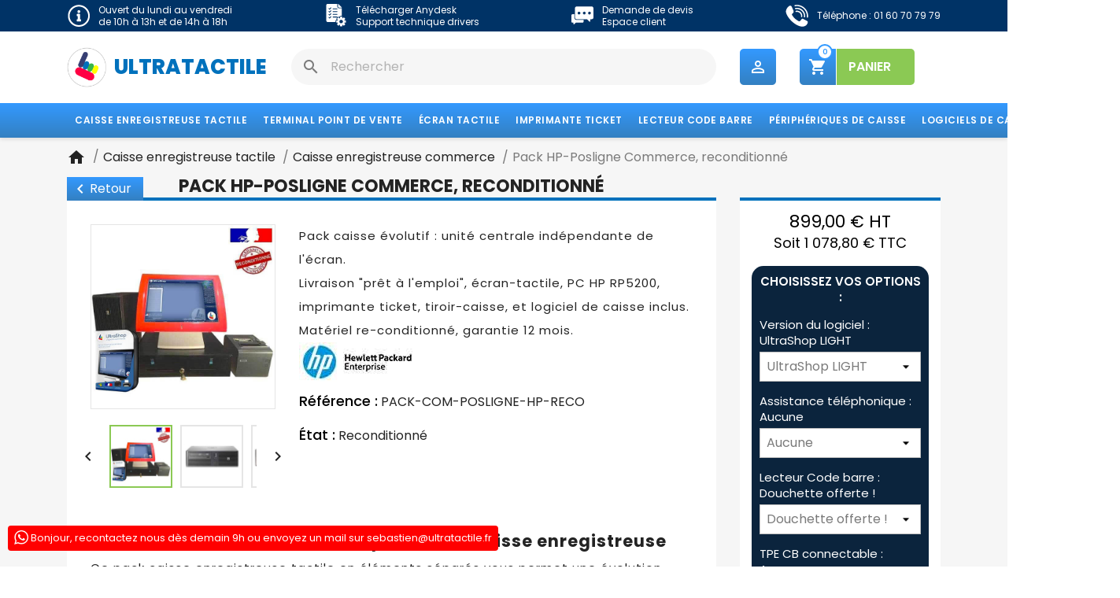

--- FILE ---
content_type: text/html; charset=utf-8
request_url: https://www.ultratactile.fr/caisse-enregistreuse-commerce/181-caisse-enregistreuse-tactile-commerce-posligne-elements-reconditionne.html
body_size: 33744
content:
<!doctype html>
<html lang="fr-FR">

  <head>
    
      
  <meta charset="utf-8">


  <meta http-equiv="x-ua-compatible" content="ie=edge">



  <title>Pack caisse enregistreuse tactile Ultrashop Commerce</title>
  
    <link rel="preconnect" href="https://fonts.googleapis.com">
<link rel="preconnect" href="https://fonts.gstatic.com" crossorigin>

  
  <meta name="description" content="Acheter une caisse enregistreuse tactile sans abonnement pour commerce de détail pas cher en éléments séparés, clés en main, reconditionné garantie">
  <meta name="keywords" content="posligne,olc,pack,caisse,restauration,professionnel">
        <link rel="canonical" href="https://www.ultratactile.fr/caisse-enregistreuse-commerce/181-caisse-enregistreuse-tactile-commerce-posligne-elements-reconditionne.html">
    
      
  
  
    <script type="application/ld+json">
  {
    "@context": "https://schema.org",
    "@type": "Organization",
    "name" : "UltraTactile",
    "url" : "https://www.ultratactile.fr/"
         ,"logo": {
        "@type": "ImageObject",
        "url":"https://www.ultratactile.fr/img/logo-1718312759.jpg"
      }
      }
</script>

<script type="application/ld+json">
  {
    "@context": "https://schema.org",
    "@type": "WebPage",
    "isPartOf": {
      "@type": "WebSite",
      "url":  "https://www.ultratactile.fr/",
      "name": "UltraTactile"
    },
    "name": "Pack caisse enregistreuse tactile Ultrashop Commerce",
    "url":  "https://www.ultratactile.fr/caisse-enregistreuse-commerce/181-caisse-enregistreuse-tactile-commerce-posligne-elements-reconditionne.html"
  }
</script>


  <script type="application/ld+json">
    {
      "@context": "https://schema.org",
      "@type": "BreadcrumbList",
      "itemListElement": [
                  {
            "@type": "ListItem",
            "position": 1,
            "name": "Accueil",
            "item": "https://www.ultratactile.fr/"
          },                  {
            "@type": "ListItem",
            "position": 2,
            "name": "Caisse enregistreuse tactile",
            "item": "https://www.ultratactile.fr/6-caisse-enregistreuse-tactile"
          },                  {
            "@type": "ListItem",
            "position": 3,
            "name": "Caisse enregistreuse commerce ",
            "item": "https://www.ultratactile.fr/23-caisse-enregistreuse-commerce"
          },                  {
            "@type": "ListItem",
            "position": 4,
            "name": "Pack HP-Posligne Commerce, reconditionné",
            "item": "https://www.ultratactile.fr/caisse-enregistreuse-commerce/181-caisse-enregistreuse-tactile-commerce-posligne-elements-reconditionne.html"
          }              ]
    }
  </script>
  
  
  
      <script type="application/ld+json">
  {
    "@context": "https://schema.org/",
    "@type": "Product",
    "name": "Pack HP-Posligne Commerce, reconditionné",
    "description": "Acheter une caisse enregistreuse tactile sans abonnement pour commerce de détail pas cher en éléments séparés, clés en main, reconditionné garantie",
    "category": "Caisse enregistreuse commerce ",
    "image" :"https://www.ultratactile.fr/5156-home_default/caisse-enregistreuse-tactile-commerce-posligne-elements-reconditionne.jpg",    "sku": "PACK-COM-POSLIGNE-HP-RECO",
    "mpn": "PACK-COM-POSLIGNE-HP-RECO"
        ,
    "brand": {
      "@type": "Brand",
      "name": "HP helwett packard"
    }
            ,
    "weight": {
        "@context": "https://schema.org",
        "@type": "QuantitativeValue",
        "value": "15.000000",
        "unitCode": "kg"
    }
        ,
    "offers": {
      "@type": "Offer",
      "priceCurrency": "EUR",
      "name": "Pack HP-Posligne Commerce, reconditionné",
      "price": "899",
      "url": "https://www.ultratactile.fr/caisse-enregistreuse-commerce/181-96386-caisse-enregistreuse-tactile-commerce-posligne-elements-reconditionne.html#/67-assistance_telephonique-aucune/92-logiciel_commerce-ultrashop_light/109-rouleaux-aucun/185-lecteur_code_barre-douchette_offerte_/443-tpe_cb-aucun",
      "priceValidUntil": "2025-12-06",
              "image": ["https://www.ultratactile.fr/5156-large_default/caisse-enregistreuse-tactile-commerce-posligne-elements-reconditionne.jpg","https://www.ultratactile.fr/2282-large_default/caisse-enregistreuse-tactile-commerce-posligne-elements-reconditionne.jpg","https://www.ultratactile.fr/2283-large_default/caisse-enregistreuse-tactile-commerce-posligne-elements-reconditionne.jpg","https://www.ultratactile.fr/2284-large_default/caisse-enregistreuse-tactile-commerce-posligne-elements-reconditionne.jpg","https://www.ultratactile.fr/3865-large_default/caisse-enregistreuse-tactile-commerce-posligne-elements-reconditionne.jpg","https://www.ultratactile.fr/2287-large_default/caisse-enregistreuse-tactile-commerce-posligne-elements-reconditionne.jpg","https://www.ultratactile.fr/3863-large_default/caisse-enregistreuse-tactile-commerce-posligne-elements-reconditionne.jpg","https://www.ultratactile.fr/3864-large_default/caisse-enregistreuse-tactile-commerce-posligne-elements-reconditionne.jpg"],
            "sku": "PACK-COM-POSLIGNE-HP-RECO",
      "mpn": "PACK-COM-POSLIGNE-HP-RECO",
                                              "availability": "https://schema.org/InStock",
      "seller": {
        "@type": "Organization",
        "name": "UltraTactile"
      }
    }
      }
</script>

  
  
    
  

  
    <meta property="og:title" content="Pack caisse enregistreuse tactile Ultrashop Commerce" />
    <meta property="og:description" content="Acheter une caisse enregistreuse tactile sans abonnement pour commerce de détail pas cher en éléments séparés, clés en main, reconditionné garantie" />
    <meta property="og:url" content="https://www.ultratactile.fr/caisse-enregistreuse-commerce/181-caisse-enregistreuse-tactile-commerce-posligne-elements-reconditionne.html" />
    <meta property="og:site_name" content="UltraTactile" />
        



  <meta name="viewport" content="width=device-width, initial-scale=1">



  <link rel="icon" type="image/vnd.microsoft.icon" href="https://www.ultratactile.fr/img/favicon.ico?1718312759">
  <link rel="shortcut icon" type="image/x-icon" href="https://www.ultratactile.fr/img/favicon.ico?1718312759">



    <link rel="stylesheet" href="https://fonts.googleapis.com/css?family=Open+Sans:400,700" type="text/css" media="all">
  <link rel="stylesheet" href="https://www.ultratactile.fr/themes/ultratactile/assets/cache/theme-d91dc267.css" type="text/css" media="all">



<link rel="preconnect" href="https://fonts.googleapis.com">
<link rel="preconnect" href="https://fonts.gstatic.com" crossorigin>
<link href="https://fonts.googleapis.com/css2?family=Poppins:ital,wght@0,100;0,200;0,300;0,400;0,500;0,600;0,700;0,800;0,900;1,400&display=swap" rel="stylesheet">


  

  <script type="text/javascript">
        var TNTOfficiel = {"timestamp":1763703058099.963,"module":{"name":"tntofficiel","version":"1.0.15","title":"TNT","context":true,"ready":true},"config":{"google":{"map":{"url":"https:\/\/maps.googleapis.com\/maps\/api\/js","data":{"v":"3.exp","key":""},"default":{"lat":46.827742,"lng":2.835644,"zoom":6}}}},"translate":{"errorUnableLoadNotFoundStr":"Impossible de charger %s, non trouv&eacute; pour %s #%s","errorInvalidCredentialForAccountID":"Informations d&#039;identification invalides pour TNTOfficielAccount #%s","errorInvalidPaybackAmountStr":"Le contre-remboursement par ch&egrave;que est de 10 000 Euros maximum.","errorInvalidTTLNoStore":"Impossible de stocker le cache. Le TTL n&#039;est pas un nombre entier positif.","errorUnableLoadCreateCacheEntryKey":"Impossible de charger ou de cr&eacute;er une entr&eacute;e de cache pour la cl&eacute; %s.","errorUnableStoreValueType":"Impossible de stocker le cache. Le type est %s.","errorUnableStoreSize":"Impossible de stocker le cache. La taille d&eacute;passe 65535 octets.","errorUnableStoreSave":"Impossible de stocker le cache. Erreur lors de la sauvegarde.","errorDeleteIDCauseNotFoundStr":"Suppression de %s #%s car %s non trouv&eacute;.","errorDeleteIDCauseNotFoundOrDeleteStr":"Suppression de %s #%s car %s non trouv&eacute; ou supprim&eacute;.","errorNoDeliveryCarrierSelected":"Aucun transporteur s&eacute;lectionn&eacute;.","errorNoDeliveryOptionSelected":"Aucune option de livraison n&#039;est s&eacute;lectionn&eacute;e.","errorWrongDeliveryCarrierSelected":"Mauvais transporteur s&eacute;lectionn&eacute;.","errorNoDeliveryAddressSelected":"Aucune adresse de livraison n&#039;est s&eacute;lectionn&eacute;e.","errorDeliveryAddressDeleted":"Adresse de livraison supprim&eacute;e.","errorDeliveryOptionInconsistency":"Incoh&eacute;rence des options de livraison.","validateAdditionalCarrierInfo":"Veuillez renseigner les informations compl&eacute;mentaires de livraison en cliquant sur &laquo; valider &raquo;.","errorNoDeliveryPointSelected":"Veuillez s&eacute;lectionner un lieu de livraison.","errorFieldMandatory":"Le champ &amp;quot;%s&amp;quot; est obligatoire.","errorFieldInvalid":"Le champ &amp;quot;%s&amp;quot; est invalide.","fieldEmail":"E-mail","fieldMobile":"T&eacute;l&eacute;phone portable","errorFieldInvalidPhone":"Le num&eacute;ro de t&eacute;l&eacute;phone doit &ecirc;tre de 10 chiffres.","errorFieldMaxChar":"Le champ doit &ecirc;tre de %s caract&egrave;res maximum.","titleValidateDeliveryAddress":"Valider votre adresse de livraison","errorUnknownPostalCode":"Code postal inconnu.","validatePostalCodeDeliveryAddress":"Veuillez &eacute;diter et valider le code postal de votre adresse de livraison.","errorUnrecognizedCity":"Ville non reconnue.","selectCityDeliveryAddress":"Veuillez s&eacute;lectionner la ville de votre adresse de livraison.","labelPostalCode":"Code postal","labelCity":"Ville","buttonValidate":"Valider","errorUnableSetDeliveryPointStr":"Impossible de d&eacute;finir le point de livraison","errorUnknow":"Une erreur est survenue.","errorTechnical":"Une erreur technique est survenue.","errorConnection":"Une erreur de communication est survenue.","errorNetwork":"Une erreur r&eacute;seau est survenue.","errorFancybox":"Fancybox n&#039;est pas disponible."},"link":{"controller":"productcontroller","front":{"shop":"https:\/\/www.ultratactile.fr\/","module":{"boxDeliveryPoints":"https:\/\/www.ultratactile.fr\/module\/tntofficiel\/carrier?action=boxDeliveryPoints","saveProductInfo":"https:\/\/www.ultratactile.fr\/module\/tntofficiel\/carrier?action=saveProductInfo","checkPaymentReady":"https:\/\/www.ultratactile.fr\/module\/tntofficiel\/carrier?action=checkPaymentReady","storeReceiverInfo":"https:\/\/www.ultratactile.fr\/module\/tntofficiel\/address?action=storeReceiverInfo","getAddressCities":"https:\/\/www.ultratactile.fr\/module\/tntofficiel\/address?action=getCities","updateAddressDelivery":"https:\/\/www.ultratactile.fr\/module\/tntofficiel\/address?action=updateDeliveryAddress","checkAddressPostcodeCity":"https:\/\/www.ultratactile.fr\/module\/tntofficiel\/address?action=checkPostcodeCity"},"page":{"order":"https:\/\/www.ultratactile.fr\/commande"}},"back":null,"image":"\/modules\/tntofficiel\/views\/img\/"},"country":{"38":"DZ","1":"DE","2":"AT","3":"BE","54":"BJ","236":"BG","60":"BF","62":"BI","64":"CM","4":"CA","65":"CV","66":"CF","76":"CY","72":"CG","71":"CD","32":"CI","74":"HR","20":"DK","6":"ES","86":"EE","7":"FI","8":"FR","9":"GR","98":"GP","102":"GN","103":"GW","241":"GF","105":"HT","143":"HU","35":"MU","26":"IE","109":"IS","29":"IL","10":"IT","125":"LV","131":"LT","12":"LU","134":"MG","139":"MT","152":"MA","141":"MQ","144":"YT","147":"MD","148":"MC","31":"NG","158":"NC","13":"NL","14":"PL","242":"PF","15":"PT","16":"CZ","176":"RE","36":"RO","17":"GB","177":"RU","179":"BL","186":"SM","182":"MF","183":"PM","181":"LC","191":"SC","37":"SK","193":"SI","18":"SE","19":"CH","33":"TG","210":"TN","211":"TR","228":"ZM","229":"ZW"},"carrier":{"list":{"227":{"account_type":"*","carrier_type":"ENTERPRISE"}}},"order":{"isTNT":false}};
        var btSl = {"ajaxUrl":"https:\/\/www.ultratactile.fr\/module\/facebookpsconnect\/ajax","token":"fef2cc470bc07bd908acdb8964025b2e"};
        var connexion = "https:\/\/www.ultratactile.fr\/connexion";
        var csoft_placereview_js = {"cs_slideAuto":0};
        var myAccount = "https:\/\/www.ultratactile.fr\/mon-compte";
        var orderConfirm = "https:\/\/www.ultratactile.fr\/confirmation-commande?id_cart=0&id_module=93&key=";
        var orderError = "https:\/\/www.ultratactile.fr\/commande?step=3&error=1";
        var order_button_content = "Cr\u00e9er un devis";
        var prestashop = {"cart":{"products":[],"totals":{"total":{"type":"total","label":"Total","amount":0,"value":"0,00\u00a0\u20ac"},"total_including_tax":{"type":"total","label":"Total TTC","amount":0,"value":"0,00\u00a0\u20ac"},"total_excluding_tax":{"type":"total","label":"Total HT :","amount":0,"value":"0,00\u00a0\u20ac"}},"subtotals":{"products":{"type":"products","label":"Sous-total","amount":0,"value":"0,00\u00a0\u20ac"},"discounts":null,"shipping":{"type":"shipping","label":"Livraison","amount":0,"value":""},"tax":null},"products_count":0,"summary_string":"0 articles","vouchers":{"allowed":1,"added":[]},"discounts":[],"minimalPurchase":0,"minimalPurchaseRequired":""},"currency":{"id":1,"name":"Euro","iso_code":"EUR","iso_code_num":"978","sign":"\u20ac"},"customer":{"lastname":null,"firstname":null,"email":null,"birthday":null,"newsletter":null,"newsletter_date_add":null,"optin":null,"website":null,"company":null,"siret":null,"ape":null,"is_logged":false,"gender":{"type":null,"name":null},"addresses":[]},"country":{"id_zone":9,"id_currency":0,"call_prefix":33,"iso_code":"FR","active":"1","contains_states":"0","need_identification_number":"0","need_zip_code":"1","zip_code_format":"NNNNN","display_tax_label":"1","name":"France","id":8},"language":{"name":"Fran\u00e7ais (French)","iso_code":"fr","locale":"fr-FR","language_code":"fr","active":"1","is_rtl":"0","date_format_lite":"d\/m\/Y","date_format_full":"d\/m\/Y H:i:s","id":1},"page":{"title":"","canonical":"https:\/\/www.ultratactile.fr\/caisse-enregistreuse-commerce\/181-caisse-enregistreuse-tactile-commerce-posligne-elements-reconditionne.html","meta":{"title":"Pack caisse enregistreuse tactile Ultrashop Commerce","description":"Acheter une caisse enregistreuse tactile sans abonnement pour commerce de d\u00e9tail pas cher en \u00e9l\u00e9ments s\u00e9par\u00e9s, cl\u00e9s en main, reconditionn\u00e9 garantie","keywords":"posligne,olc,pack,caisse,restauration,professionnel","robots":"index"},"page_name":"product","body_classes":{"lang-fr":true,"lang-rtl":false,"country-FR":true,"currency-EUR":true,"layout-full-width":true,"page-product":true,"tax-display-enabled":true,"page-customer-account":false,"product-id-181":true,"product-Pack HP-Posligne Commerce, reconditionn\u00e9":true,"product-id-category-23":true,"product-id-manufacturer-5":true,"product-id-supplier-0":true,"product-available-for-order":true},"admin_notifications":[],"password-policy":{"feedbacks":{"0":"Tr\u00e8s faible","1":"Faible","2":"Moyenne","3":"Fort","4":"Tr\u00e8s fort","Straight rows of keys are easy to guess":"Les suites de touches sur le clavier sont faciles \u00e0 deviner","Short keyboard patterns are easy to guess":"Les mod\u00e8les courts sur le clavier sont faciles \u00e0 deviner.","Use a longer keyboard pattern with more turns":"Utilisez une combinaison de touches plus longue et plus complexe.","Repeats like \"aaa\" are easy to guess":"Les r\u00e9p\u00e9titions (ex. : \"aaa\") sont faciles \u00e0 deviner.","Repeats like \"abcabcabc\" are only slightly harder to guess than \"abc\"":"Les r\u00e9p\u00e9titions (ex. : \"abcabcabc\") sont seulement un peu plus difficiles \u00e0 deviner que \"abc\".","Sequences like abc or 6543 are easy to guess":"Les s\u00e9quences (ex. : abc ou 6543) sont faciles \u00e0 deviner.","Recent years are easy to guess":"Les ann\u00e9es r\u00e9centes sont faciles \u00e0 deviner.","Dates are often easy to guess":"Les dates sont souvent faciles \u00e0 deviner.","This is a top-10 common password":"Ce mot de passe figure parmi les 10 mots de passe les plus courants.","This is a top-100 common password":"Ce mot de passe figure parmi les 100 mots de passe les plus courants.","This is a very common password":"Ceci est un mot de passe tr\u00e8s courant.","This is similar to a commonly used password":"Ce mot de passe est similaire \u00e0 un mot de passe couramment utilis\u00e9.","A word by itself is easy to guess":"Un mot seul est facile \u00e0 deviner.","Names and surnames by themselves are easy to guess":"Les noms et les surnoms seuls sont faciles \u00e0 deviner.","Common names and surnames are easy to guess":"Les noms et les pr\u00e9noms courants sont faciles \u00e0 deviner.","Use a few words, avoid common phrases":"Utilisez quelques mots, \u00e9vitez les phrases courantes.","No need for symbols, digits, or uppercase letters":"Pas besoin de symboles, de chiffres ou de majuscules.","Avoid repeated words and characters":"\u00c9viter de r\u00e9p\u00e9ter les mots et les caract\u00e8res.","Avoid sequences":"\u00c9viter les s\u00e9quences.","Avoid recent years":"\u00c9vitez les ann\u00e9es r\u00e9centes.","Avoid years that are associated with you":"\u00c9vitez les ann\u00e9es qui vous sont associ\u00e9es.","Avoid dates and years that are associated with you":"\u00c9vitez les dates et les ann\u00e9es qui vous sont associ\u00e9es.","Capitalization doesn't help very much":"Les majuscules ne sont pas tr\u00e8s utiles.","All-uppercase is almost as easy to guess as all-lowercase":"Un mot de passe tout en majuscules est presque aussi facile \u00e0 deviner qu'un mot de passe tout en minuscules.","Reversed words aren't much harder to guess":"Les mots invers\u00e9s ne sont pas beaucoup plus difficiles \u00e0 deviner.","Predictable substitutions like '@' instead of 'a' don't help very much":"Les substitutions pr\u00e9visibles comme '\"@\" au lieu de \"a\" n'aident pas beaucoup.","Add another word or two. Uncommon words are better.":"Ajoutez un autre mot ou deux. Pr\u00e9f\u00e9rez les mots peu courants."}}},"shop":{"name":"UltraTactile","logo":"https:\/\/www.ultratactile.fr\/img\/logo-1718312759.jpg","stores_icon":"https:\/\/www.ultratactile.fr\/img\/logo_stores.png","favicon":"https:\/\/www.ultratactile.fr\/img\/favicon.ico"},"core_js_public_path":"\/themes\/","urls":{"base_url":"https:\/\/www.ultratactile.fr\/","current_url":"https:\/\/www.ultratactile.fr\/caisse-enregistreuse-commerce\/181-caisse-enregistreuse-tactile-commerce-posligne-elements-reconditionne.html","shop_domain_url":"https:\/\/www.ultratactile.fr","img_ps_url":"https:\/\/www.ultratactile.fr\/img\/","img_cat_url":"https:\/\/www.ultratactile.fr\/img\/c\/","img_lang_url":"https:\/\/www.ultratactile.fr\/img\/l\/","img_prod_url":"https:\/\/www.ultratactile.fr\/img\/p\/","img_manu_url":"https:\/\/www.ultratactile.fr\/img\/m\/","img_sup_url":"https:\/\/www.ultratactile.fr\/img\/su\/","img_ship_url":"https:\/\/www.ultratactile.fr\/img\/s\/","img_store_url":"https:\/\/www.ultratactile.fr\/img\/st\/","img_col_url":"https:\/\/www.ultratactile.fr\/img\/co\/","img_url":"https:\/\/www.ultratactile.fr\/themes\/ultratactile\/assets\/img\/","css_url":"https:\/\/www.ultratactile.fr\/themes\/ultratactile\/assets\/css\/","js_url":"https:\/\/www.ultratactile.fr\/themes\/ultratactile\/assets\/js\/","pic_url":"https:\/\/www.ultratactile.fr\/upload\/","theme_assets":"https:\/\/www.ultratactile.fr\/themes\/ultratactile\/assets\/","theme_dir":"https:\/\/www.ultratactile.fr\/themes\/ultratactile\/","pages":{"address":"https:\/\/www.ultratactile.fr\/adresse","addresses":"https:\/\/www.ultratactile.fr\/adresses","authentication":"https:\/\/www.ultratactile.fr\/connexion","manufacturer":"https:\/\/www.ultratactile.fr\/marques","cart":"https:\/\/www.ultratactile.fr\/panier","category":"https:\/\/www.ultratactile.fr\/index.php?controller=category","cms":"https:\/\/www.ultratactile.fr\/index.php?controller=cms","contact":"https:\/\/www.ultratactile.fr\/demande-de-contact","discount":"https:\/\/www.ultratactile.fr\/reduction","guest_tracking":"https:\/\/www.ultratactile.fr\/suivi-commande-invite","history":"https:\/\/www.ultratactile.fr\/historique-commandes","identity":"https:\/\/www.ultratactile.fr\/identite","index":"https:\/\/www.ultratactile.fr\/","my_account":"https:\/\/www.ultratactile.fr\/mon-compte","order_confirmation":"https:\/\/www.ultratactile.fr\/confirmation-commande","order_detail":"https:\/\/www.ultratactile.fr\/index.php?controller=order-detail","order_follow":"https:\/\/www.ultratactile.fr\/suivi-commande","order":"https:\/\/www.ultratactile.fr\/commande","order_return":"https:\/\/www.ultratactile.fr\/index.php?controller=order-return","order_slip":"https:\/\/www.ultratactile.fr\/avoirs","pagenotfound":"https:\/\/www.ultratactile.fr\/page-introuvable","password":"https:\/\/www.ultratactile.fr\/recuperation-mot-de-passe","pdf_invoice":"https:\/\/www.ultratactile.fr\/index.php?controller=pdf-invoice","pdf_order_return":"https:\/\/www.ultratactile.fr\/index.php?controller=pdf-order-return","pdf_order_slip":"https:\/\/www.ultratactile.fr\/index.php?controller=pdf-order-slip","prices_drop":"https:\/\/www.ultratactile.fr\/promotions","product":"https:\/\/www.ultratactile.fr\/index.php?controller=product","registration":"https:\/\/www.ultratactile.fr\/inscription","search":"https:\/\/www.ultratactile.fr\/recherche","sitemap":"https:\/\/www.ultratactile.fr\/plan-du-site","stores":"https:\/\/www.ultratactile.fr\/magasins","supplier":"https:\/\/www.ultratactile.fr\/fournisseurs","new_products":"https:\/\/www.ultratactile.fr\/nouveaux-produits","brands":"https:\/\/www.ultratactile.fr\/marques","register":"https:\/\/www.ultratactile.fr\/inscription","order_login":"https:\/\/www.ultratactile.fr\/commande?login=1"},"alternative_langs":[],"actions":{"logout":"https:\/\/www.ultratactile.fr\/?mylogout="},"no_picture_image":{"bySize":{"medium_default":{"url":"https:\/\/www.ultratactile.fr\/img\/p\/fr-default-medium_default.jpg","width":58,"height":58},"small_default":{"url":"https:\/\/www.ultratactile.fr\/img\/p\/fr-default-small_default.jpg","width":80,"height":80},"cart_default":{"url":"https:\/\/www.ultratactile.fr\/img\/p\/fr-default-cart_default.jpg","width":125,"height":125},"home_default":{"url":"https:\/\/www.ultratactile.fr\/img\/p\/fr-default-home_default.jpg","width":300,"height":300},"large_default":{"url":"https:\/\/www.ultratactile.fr\/img\/p\/fr-default-large_default.jpg","width":600,"height":600}},"small":{"url":"https:\/\/www.ultratactile.fr\/img\/p\/fr-default-medium_default.jpg","width":58,"height":58},"medium":{"url":"https:\/\/www.ultratactile.fr\/img\/p\/fr-default-cart_default.jpg","width":125,"height":125},"large":{"url":"https:\/\/www.ultratactile.fr\/img\/p\/fr-default-large_default.jpg","width":600,"height":600},"legend":""}},"configuration":{"display_taxes_label":true,"display_prices_tax_incl":false,"is_catalog":false,"show_prices":true,"opt_in":{"partner":true},"quantity_discount":{"type":"discount","label":"Remise sur prix unitaire"},"voucher_enabled":1,"return_enabled":0},"field_required":[],"breadcrumb":{"links":[{"title":"Accueil","url":"https:\/\/www.ultratactile.fr\/"},{"title":"Caisse enregistreuse tactile","url":"https:\/\/www.ultratactile.fr\/6-caisse-enregistreuse-tactile"},{"title":"Caisse enregistreuse commerce ","url":"https:\/\/www.ultratactile.fr\/23-caisse-enregistreuse-commerce"},{"title":"Pack HP-Posligne Commerce, reconditionn\u00e9","url":"https:\/\/www.ultratactile.fr\/caisse-enregistreuse-commerce\/181-caisse-enregistreuse-tactile-commerce-posligne-elements-reconditionne.html"}],"count":4},"link":{"protocol_link":"https:\/\/","protocol_content":"https:\/\/"},"time":1763703058,"static_token":"fef2cc470bc07bd908acdb8964025b2e","token":"c237c47674114f853dfec63687628633","debug":false};
        var prestashopFacebookAjaxController = "https:\/\/www.ultratactile.fr\/module\/ps_facebook\/Ajax";
        var vncfc_fc_url = "https:\/\/www.ultratactile.fr\/module\/vatnumbercleaner\/vncfc?";
      </script>



  <script async src="https://www.googletagmanager.com/gtag/js?id=G-VZS1QCXV31"></script>
<script>
  window.dataLayer = window.dataLayer || [];
  function gtag(){dataLayer.push(arguments);}
  gtag('js', new Date());
  gtag(
    'config',
    'G-VZS1QCXV31',
    {
      'debug_mode':false
                      }
  );
</script>

<script src="https://www.google.com/recaptcha/api.js" async defer></script>



    
  <meta property="og:type" content="product">
      <meta property="og:image" content="https://www.ultratactile.fr/5156-large_default/caisse-enregistreuse-tactile-commerce-posligne-elements-reconditionne.jpg">
  
      <meta property="product:pretax_price:amount" content="899">
    <meta property="product:pretax_price:currency" content="EUR">
    <meta property="product:price:amount" content="899">
    <meta property="product:price:currency" content="EUR">
      <meta property="product:weight:value" content="15.000000">
  <meta property="product:weight:units" content="kg">
  
  </head>

  <body id="product" class="lang-fr country-fr currency-eur layout-full-width page-product tax-display-enabled product-id-181 product-pack-hp-posligne-commerce--reconditionne product-id-category-23 product-id-manufacturer-5 product-id-supplier-0 product-available-for-order">

    
      
<div class="menu-mobile">
		<div class="menu-hover">
		<span class="close-menu-left">
			<i class="material-icons">close</i>
		</span>
		
		<ul>
							
	<li class="item6" data-level="0">

		
		<a href="https://www.ultratactile.fr/6-caisse-enregistreuse-tactile" title="Caisse enregistreuse tactile"  data-level="0">
			<span>Caisse enregistreuse tactile</span>
					</a>

				<span class="bt-open link6" data-level="0" data-idnode="6">
			<i class="material-icons arrow_right">keyboard_arrow_right</i>
		</span>
		
		
								<ul class="ul6 child6" data-level="1">
							<li class="title">
					<span class="bt-back" data-idnode="6">
						<span class="icon"><i class="material-icons">keyboard_arrow_left</i></span>
						<span class="label">Caisse enregistreuse tactile</span>
					</span>
				</li>
										
	<li class="item22" data-level="1">

		
		<a href="https://www.ultratactile.fr/22-caisse-enregistreuse-restaurant" title="Caisse enregistreuse restaurant"  data-level="1">
			<span>Caisse enregistreuse restaurant</span>
							<i class="material-icons arrow_right">keyboard_arrow_right</i>
					</a>

		
		
			</li>

							
	<li class="item23" data-level="1">

		
		<a href="https://www.ultratactile.fr/23-caisse-enregistreuse-commerce" title="Caisse enregistreuse commerce "  data-level="1">
			<span>Caisse enregistreuse commerce </span>
							<i class="material-icons arrow_right">keyboard_arrow_right</i>
					</a>

		
		
			</li>

							
	<li class="item24" data-level="1">

		
		<a href="https://www.ultratactile.fr/24-caisse-enregistreuse-coiffure" title="Caisse enregistreuse coiffure "  data-level="1">
			<span>Caisse enregistreuse coiffure </span>
							<i class="material-icons arrow_right">keyboard_arrow_right</i>
					</a>

		
		
			</li>

							
	<li class="item246" data-level="1">

		
		<a href="https://www.ultratactile.fr/246-caisse-enregistreuse-epicerie-bio-vrac" title="Caisse enregistreuse Épicerie Bio"  data-level="1">
			<span>Caisse enregistreuse Épicerie Bio</span>
							<i class="material-icons arrow_right">keyboard_arrow_right</i>
					</a>

		
		
			</li>

							
	<li class="item26" data-level="1">

		
		<a href="https://www.ultratactile.fr/26-caisse-enregistreuse-boulangerie" title="Caisse enregistreuse Boulangerie"  data-level="1">
			<span>Caisse enregistreuse Boulangerie</span>
							<i class="material-icons arrow_right">keyboard_arrow_right</i>
					</a>

		
		
			</li>

							
	<li class="item27" data-level="1">

		
		<a href="https://www.ultratactile.fr/27-caisse-enregistreuse-mode" title="Caisse enregistreuse Mode"  data-level="1">
			<span>Caisse enregistreuse Mode</span>
							<i class="material-icons arrow_right">keyboard_arrow_right</i>
					</a>

		
		
			</li>

							
	<li class="item28" data-level="1">

		
		<a href="https://www.ultratactile.fr/28-caisse-enregistreuse-fleuriste" title="Caisse enregistreuse Fleuriste"  data-level="1">
			<span>Caisse enregistreuse Fleuriste</span>
							<i class="material-icons arrow_right">keyboard_arrow_right</i>
					</a>

		
		
			</li>

							
	<li class="item247" data-level="1">

		
		<a href="https://www.ultratactile.fr/247-caisse-cigarette-electronique-cbd" title="Caisse Cigarette Électronique - CBD"  data-level="1">
			<span>Caisse Cigarette Électronique - CBD</span>
							<i class="material-icons arrow_right">keyboard_arrow_right</i>
					</a>

		
		
			</li>

							
	<li class="item29" data-level="1">

		
		<a href="https://www.ultratactile.fr/29-gestion-hotel-restaurant" title="Gestion Hotel "  data-level="1">
			<span>Gestion Hotel </span>
							<i class="material-icons arrow_right">keyboard_arrow_right</i>
					</a>

		
		
			</li>

							
	<li class="item78" data-level="1">

		
		<a href="https://www.ultratactile.fr/78-caisse-avec-balance-connectee" title="Caisse avec Balance NF525"  data-level="1">
			<span>Caisse avec Balance NF525</span>
							<i class="material-icons arrow_right">keyboard_arrow_right</i>
					</a>

		
		
			</li>

							
	<li class="item73" data-level="1">

		
		<a href="https://www.ultratactile.fr/73-telecommande-wifi" title="Télécommande WIFI"  data-level="1">
			<span>Télécommande WIFI</span>
							<i class="material-icons arrow_right">keyboard_arrow_right</i>
					</a>

		
		
			</li>

						</ul>
			</li>

							
	<li class="item8" data-level="0">

		
		<a href="https://www.ultratactile.fr/8-tpv-terminal-point-de-vente-tactile" title="Terminal Point de Vente"  data-level="0">
			<span>Terminal Point de Vente</span>
					</a>

				<span class="bt-open link8" data-level="0" data-idnode="8">
			<i class="material-icons arrow_right">keyboard_arrow_right</i>
		</span>
		
		
								<ul class="ul8 child8" data-level="1">
							<li class="title">
					<span class="bt-back" data-idnode="8">
						<span class="icon"><i class="material-icons">keyboard_arrow_left</i></span>
						<span class="label">Terminal Point de Vente</span>
					</span>
				</li>
										
	<li class="item82" data-level="1">

		
		<a href="https://www.ultratactile.fr/82-tpv-tout-en-un-14-pouces" title="T.P.V - 14 pouces"  data-level="1">
			<span>T.P.V - 14 pouces</span>
							<i class="material-icons arrow_right">keyboard_arrow_right</i>
					</a>

		
		
			</li>

							
	<li class="item31" data-level="1">

		
		<a href="https://www.ultratactile.fr/31-tpv-tout-en-un-15-pouces" title="T.P.V - 15 pouces"  data-level="1">
			<span>T.P.V - 15 pouces</span>
							<i class="material-icons arrow_right">keyboard_arrow_right</i>
					</a>

		
		
			</li>

							
	<li class="item233" data-level="1">

		
		<a href="https://www.ultratactile.fr/233-terminal-point-de-vente-17-pouces" title="T.P.V - 17 pouces"  data-level="1">
			<span>T.P.V - 17 pouces</span>
							<i class="material-icons arrow_right">keyboard_arrow_right</i>
					</a>

		
		
			</li>

							
	<li class="item230" data-level="1">

		
		<a href="https://www.ultratactile.fr/230-tpv-tout-en-un-grandes-tailles-18pouces" title="T.P.V - 18 pouces et +"  data-level="1">
			<span>T.P.V - 18 pouces et +</span>
							<i class="material-icons arrow_right">keyboard_arrow_right</i>
					</a>

		
		
			</li>

							
	<li class="item83" data-level="1">

		
		<a href="https://www.ultratactile.fr/83-unite-centrale-point-de-vente" title="Unité centrale point de vente"  data-level="1">
			<span>Unité centrale point de vente</span>
							<i class="material-icons arrow_right">keyboard_arrow_right</i>
					</a>

		
		
			</li>

							
	<li class="item235" data-level="1">

		
		<a href="https://www.ultratactile.fr/235-tpv-caisse-android" title="T.P.V Android "  data-level="1">
			<span>T.P.V Android </span>
							<i class="material-icons arrow_right">keyboard_arrow_right</i>
					</a>

		
		
			</li>

							
	<li class="item238" data-level="1">

		
		<a href="https://www.ultratactile.fr/238-tablettes-caisse" title="Tablettes"  data-level="1">
			<span>Tablettes</span>
							<i class="material-icons arrow_right">keyboard_arrow_right</i>
					</a>

		
		
			</li>

							
	<li class="item242" data-level="1">

		
		<a href="https://www.ultratactile.fr/242-pi-electronique" title="Pi Électronique"  data-level="1">
			<span>Pi Électronique</span>
							<i class="material-icons arrow_right">keyboard_arrow_right</i>
					</a>

		
		
			</li>

						</ul>
			</li>

							
	<li class="item9" data-level="0">

		
		<a href="https://www.ultratactile.fr/9-ecran-tactile" title="Écran tactile"  data-level="0">
			<span>Écran tactile</span>
					</a>

				<span class="bt-open link9" data-level="0" data-idnode="9">
			<i class="material-icons arrow_right">keyboard_arrow_right</i>
		</span>
		
		
								<ul class="ul9 child9" data-level="1">
							<li class="title">
					<span class="bt-back" data-idnode="9">
						<span class="icon"><i class="material-icons">keyboard_arrow_left</i></span>
						<span class="label">Écran tactile</span>
					</span>
				</li>
										
	<li class="item229" data-level="1">

		
		<a href="https://www.ultratactile.fr/229-ecran-tactile-12-pouces" title="Écran tactile 12 pouces"  data-level="1">
			<span>Écran tactile 12 pouces</span>
							<i class="material-icons arrow_right">keyboard_arrow_right</i>
					</a>

		
		
			</li>

							
	<li class="item33" data-level="1">

		
		<a href="https://www.ultratactile.fr/33-ecran-tactile-15-pouces" title="Écran tactile 15 pouces"  data-level="1">
			<span>Écran tactile 15 pouces</span>
							<i class="material-icons arrow_right">keyboard_arrow_right</i>
					</a>

		
		
			</li>

							
	<li class="item34" data-level="1">

		
		<a href="https://www.ultratactile.fr/34-ecran-tactile-17-pouces" title="Écran tactile 17 pouces"  data-level="1">
			<span>Écran tactile 17 pouces</span>
							<i class="material-icons arrow_right">keyboard_arrow_right</i>
					</a>

		
		
			</li>

							
	<li class="item80" data-level="1">

		
		<a href="https://www.ultratactile.fr/80-ecran-tactile-19-pouces" title="Écran tactile 19 pouces"  data-level="1">
			<span>Écran tactile 19 pouces</span>
							<i class="material-icons arrow_right">keyboard_arrow_right</i>
					</a>

		
		
			</li>

							
	<li class="item227" data-level="1">

		
		<a href="https://www.ultratactile.fr/227-ecran-tactile-22-pouces" title="Écran tactile 22 pouces"  data-level="1">
			<span>Écran tactile 22 pouces</span>
							<i class="material-icons arrow_right">keyboard_arrow_right</i>
					</a>

		
		
			</li>

							
	<li class="item79" data-level="1">

		
		<a href="https://www.ultratactile.fr/79-ecran-tactile-encastrable" title="Écran tactile encastrable"  data-level="1">
			<span>Écran tactile encastrable</span>
							<i class="material-icons arrow_right">keyboard_arrow_right</i>
					</a>

		
		
			</li>

						</ul>
			</li>

							
	<li class="item10" data-level="0">

		
		<a href="https://www.ultratactile.fr/10-imprimante-ticket-consommable" title="Imprimante Ticket"  data-level="0">
			<span>Imprimante Ticket</span>
					</a>

				<span class="bt-open link10" data-level="0" data-idnode="10">
			<i class="material-icons arrow_right">keyboard_arrow_right</i>
		</span>
		
		
								<ul class="ul10 child10" data-level="1">
							<li class="title">
					<span class="bt-back" data-idnode="10">
						<span class="icon"><i class="material-icons">keyboard_arrow_left</i></span>
						<span class="label">Imprimante Ticket</span>
					</span>
				</li>
										
	<li class="item36" data-level="1">

		
		<a href="https://www.ultratactile.fr/36-imprimante-ticket-caisse" title="Imprimante ticket caisse"  data-level="1">
			<span>Imprimante ticket caisse</span>
							<i class="material-icons arrow_right">keyboard_arrow_right</i>
					</a>

		
		
			</li>

							
	<li class="item62" data-level="1">

		
		<a href="https://www.ultratactile.fr/62-imprimante-ticket-cuisine-fabrication" title="Imprimante Ticket Cuisine Fabrication"  data-level="1">
			<span>Imprimante Ticket Cuisine Fabrication</span>
							<i class="material-icons arrow_right">keyboard_arrow_right</i>
					</a>

		
		
			</li>

							
	<li class="item38" data-level="1">

		
		<a href="https://www.ultratactile.fr/38-imprimante-ticket-cheque-de-caisse" title="Imprimante Ticket Chèque  "  data-level="1">
			<span>Imprimante Ticket Chèque  </span>
							<i class="material-icons arrow_right">keyboard_arrow_right</i>
					</a>

		
		
			</li>

							
	<li class="item39" data-level="1">

		
		<a href="https://www.ultratactile.fr/39-imprimante-etiquettes-thermique" title="Imprimante étiquette"  data-level="1">
			<span>Imprimante étiquette</span>
							<i class="material-icons arrow_right">keyboard_arrow_right</i>
					</a>

		
		
			</li>

							
	<li class="item40" data-level="1">

		
		<a href="https://www.ultratactile.fr/40-imprimante-badge" title="Imprimante Badge"  data-level="1">
			<span>Imprimante Badge</span>
							<i class="material-icons arrow_right">keyboard_arrow_right</i>
					</a>

		
		
			</li>

							
	<li class="item65" data-level="1">

		
		<a href="https://www.ultratactile.fr/65-cablerie-imprimantes" title="Câbles imprimante"  data-level="1">
			<span>Câbles imprimante</span>
							<i class="material-icons arrow_right">keyboard_arrow_right</i>
					</a>

		
		
			</li>

							
	<li class="item70" data-level="1">

		
		<a href="https://www.ultratactile.fr/70-rouleaux-papier-thermique" title="Rouleaux papier thermique"  data-level="1">
			<span>Rouleaux papier thermique</span>
							<i class="material-icons arrow_right">keyboard_arrow_right</i>
					</a>

		
		
			</li>

							
	<li class="item243" data-level="1">

		
		<a href="https://www.ultratactile.fr/243-rouleaux-papier-matricielle" title="Rouleaux papier Matricielle"  data-level="1">
			<span>Rouleaux papier Matricielle</span>
							<i class="material-icons arrow_right">keyboard_arrow_right</i>
					</a>

		
		
			</li>

							
	<li class="item69" data-level="1">

		
		<a href="https://www.ultratactile.fr/69-rouleaux-etiquettes-thermique" title="Rouleaux étiquettes Thermique"  data-level="1">
			<span>Rouleaux étiquettes Thermique</span>
							<i class="material-icons arrow_right">keyboard_arrow_right</i>
					</a>

		
		
			</li>

							
	<li class="item68" data-level="1">

		
		<a href="https://www.ultratactile.fr/68-carte-pvc-fidelite" title="Carte PVC"  data-level="1">
			<span>Carte PVC</span>
							<i class="material-icons arrow_right">keyboard_arrow_right</i>
					</a>

		
		
			</li>

							
	<li class="item226" data-level="1">

		
		<a href="https://www.ultratactile.fr/226-ruban-encreur-pour-imprimante-ticket" title="Ruban encreur "  data-level="1">
			<span>Ruban encreur </span>
							<i class="material-icons arrow_right">keyboard_arrow_right</i>
					</a>

		
		
			</li>

							
	<li class="item76" data-level="1">

		
		<a href="https://www.ultratactile.fr/76-carte-interface-epson" title="Carte interface EPSON"  data-level="1">
			<span>Carte interface EPSON</span>
							<i class="material-icons arrow_right">keyboard_arrow_right</i>
					</a>

		
		
			</li>

							
	<li class="item248" data-level="1">

		
		<a href="https://www.ultratactile.fr/248-rubans-de-cire" title="Rubans de cire"  data-level="1">
			<span>Rubans de cire</span>
							<i class="material-icons arrow_right">keyboard_arrow_right</i>
					</a>

		
		
			</li>

						</ul>
			</li>

							
	<li class="item12" data-level="0">

		
		<a href="https://www.ultratactile.fr/12-lecteur-code-barre" title="Lecteur code barre"  data-level="0">
			<span>Lecteur code barre</span>
					</a>

				<span class="bt-open link12" data-level="0" data-idnode="12">
			<i class="material-icons arrow_right">keyboard_arrow_right</i>
		</span>
		
		
								<ul class="ul12 child12" data-level="1">
							<li class="title">
					<span class="bt-back" data-idnode="12">
						<span class="icon"><i class="material-icons">keyboard_arrow_left</i></span>
						<span class="label">Lecteur code barre</span>
					</span>
				</li>
										
	<li class="item41" data-level="1">

		
		<a href="https://www.ultratactile.fr/41-douchette-code-barre-a-main" title="Douchette code barre "  data-level="1">
			<span>Douchette code barre </span>
							<i class="material-icons arrow_right">keyboard_arrow_right</i>
					</a>

		
		
			</li>

							
	<li class="item42" data-level="1">

		
		<a href="https://www.ultratactile.fr/42-lecteur-code-barre-2d" title="Lecteur code barre 2D"  data-level="1">
			<span>Lecteur code barre 2D</span>
							<i class="material-icons arrow_right">keyboard_arrow_right</i>
					</a>

		
		
			</li>

							
	<li class="item43" data-level="1">

		
		<a href="https://www.ultratactile.fr/43-scanner-de-caisse-code-barre" title="Scanner de caisse"  data-level="1">
			<span>Scanner de caisse</span>
							<i class="material-icons arrow_right">keyboard_arrow_right</i>
					</a>

		
		
			</li>

							
	<li class="item44" data-level="1">

		
		<a href="https://www.ultratactile.fr/44-lecteur-code-barre-sans-fils" title="Lecteur code barre sans fils"  data-level="1">
			<span>Lecteur code barre sans fils</span>
							<i class="material-icons arrow_right">keyboard_arrow_right</i>
					</a>

		
		
			</li>

							
	<li class="item85" data-level="1">

		
		<a href="https://www.ultratactile.fr/85-accessoires-code-barre" title="Accessoires code-barre"  data-level="1">
			<span>Accessoires code-barre</span>
							<i class="material-icons arrow_right">keyboard_arrow_right</i>
					</a>

		
		
			</li>

						</ul>
			</li>

							
	<li class="item14" data-level="0">

		
		<a href="https://www.ultratactile.fr/14-peripheriques-de-caisse" title="Périphériques de caisse"  data-level="0">
			<span>Périphériques de caisse</span>
					</a>

				<span class="bt-open link14" data-level="0" data-idnode="14">
			<i class="material-icons arrow_right">keyboard_arrow_right</i>
		</span>
		
		
								<ul class="ul14 child14" data-level="1">
							<li class="title">
					<span class="bt-back" data-idnode="14">
						<span class="icon"><i class="material-icons">keyboard_arrow_left</i></span>
						<span class="label">Périphériques de caisse</span>
					</span>
				</li>
										
	<li class="item53" data-level="1">

		
		<a href="https://www.ultratactile.fr/53-afficheur-client" title="Afficheur client"  data-level="1">
			<span>Afficheur client</span>
							<i class="material-icons arrow_right">keyboard_arrow_right</i>
					</a>

		
		
			</li>

							
	<li class="item19" data-level="1">

		
		<a href="https://www.ultratactile.fr/19-bipeur-pour-serveur" title="Bipeur pour serveur"  data-level="1">
			<span>Bipeur pour serveur</span>
							<i class="material-icons arrow_right">keyboard_arrow_right</i>
					</a>

		
		
			</li>

							
	<li class="item239" data-level="1">

		
		<a href="https://www.ultratactile.fr/239-bipeurs-pour-client" title="Bipeurs pour client "  data-level="1">
			<span>Bipeurs pour client </span>
							<i class="material-icons arrow_right">keyboard_arrow_right</i>
					</a>

		
		
			</li>

							
	<li class="item11" data-level="1">

		
		<a href="https://www.ultratactile.fr/11-tiroir-caisse" title="Tiroir-caisse"  data-level="1">
			<span>Tiroir-caisse</span>
							<i class="material-icons arrow_right">keyboard_arrow_right</i>
					</a>

		
		
			</li>

							
	<li class="item55" data-level="1">

		
		<a href="https://www.ultratactile.fr/55-balance-et-pesage" title="Balance et pesage"  data-level="1">
			<span>Balance et pesage</span>
							<i class="material-icons arrow_right">keyboard_arrow_right</i>
					</a>

		
		
			</li>

							
	<li class="item18" data-level="1">

		
		<a href="https://www.ultratactile.fr/18-terminal-d-inventaire" title="Terminal d&#039;inventaire"  data-level="1">
			<span>Terminal d&#039;inventaire</span>
							<i class="material-icons arrow_right">keyboard_arrow_right</i>
					</a>

		
		
			</li>

							
	<li class="item231" data-level="1">

		
		<a href="https://www.ultratactile.fr/231-terminaux-mobiles" title="Terminaux mobiles PDA"  data-level="1">
			<span>Terminaux mobiles PDA</span>
							<i class="material-icons arrow_right">keyboard_arrow_right</i>
					</a>

		
		
			</li>

							
	<li class="item54" data-level="1">

		
		<a href="https://www.ultratactile.fr/54-identification-clef-dallas-ibutton" title="Identification clef Dallas-Ibutton"  data-level="1">
			<span>Identification clef Dallas-Ibutton</span>
							<i class="material-icons arrow_right">keyboard_arrow_right</i>
					</a>

		
		
			</li>

							
	<li class="item72" data-level="1">

		
		<a href="https://www.ultratactile.fr/72-onduleurs" title="Onduleurs"  data-level="1">
			<span>Onduleurs</span>
							<i class="material-icons arrow_right">keyboard_arrow_right</i>
					</a>

		
		
			</li>

							
	<li class="item81" data-level="1">

		
		<a href="https://www.ultratactile.fr/81-borne-de-prix" title="Borne de prix"  data-level="1">
			<span>Borne de prix</span>
							<i class="material-icons arrow_right">keyboard_arrow_right</i>
					</a>

		
		
			</li>

							
	<li class="item58" data-level="1">

		
		<a href="https://www.ultratactile.fr/58-cables" title="Câbles"  data-level="1">
			<span>Câbles</span>
							<i class="material-icons arrow_right">keyboard_arrow_right</i>
					</a>

		
		
			</li>

							
	<li class="item56" data-level="1">

		
		<a href="https://www.ultratactile.fr/56-portique-antivol" title="Portique Antivol"  data-level="1">
			<span>Portique Antivol</span>
							<i class="material-icons arrow_right">keyboard_arrow_right</i>
					</a>

		
		
			</li>

							
	<li class="item84" data-level="1">

		
		<a href="https://www.ultratactile.fr/84-modem-reseau" title="Modem - Réseau"  data-level="1">
			<span>Modem - Réseau</span>
							<i class="material-icons arrow_right">keyboard_arrow_right</i>
					</a>

		
		
			</li>

						</ul>
			</li>

							
	<li class="item13" data-level="0">

		
		<a href="https://www.ultratactile.fr/13-logiciel-de-caisse" title="Logiciels de caisse"  data-level="0">
			<span>Logiciels de caisse</span>
					</a>

				<span class="bt-open link13" data-level="0" data-idnode="13">
			<i class="material-icons arrow_right">keyboard_arrow_right</i>
		</span>
		
		
								<ul class="ul13 child13" data-level="1">
							<li class="title">
					<span class="bt-back" data-idnode="13">
						<span class="icon"><i class="material-icons">keyboard_arrow_left</i></span>
						<span class="label">Logiciels de caisse</span>
					</span>
				</li>
										
	<li class="item45" data-level="1">

		
		<a href="https://www.ultratactile.fr/45-logiciel-caisse-tactile-restaurant" title="Logiciel de caisse Restaurant"  data-level="1">
			<span>Logiciel de caisse Restaurant</span>
							<i class="material-icons arrow_right">keyboard_arrow_right</i>
					</a>

		
		
			</li>

							
	<li class="item46" data-level="1">

		
		<a href="https://www.ultratactile.fr/46-logiciel-commerce" title="Logiciel de caisse Commerce"  data-level="1">
			<span>Logiciel de caisse Commerce</span>
							<i class="material-icons arrow_right">keyboard_arrow_right</i>
					</a>

		
		
			</li>

							
	<li class="item48" data-level="1">

		
		<a href="https://www.ultratactile.fr/48-logiciel-coiffure-esthetique" title="Logiciel Coiffure Esthétique"  data-level="1">
			<span>Logiciel Coiffure Esthétique</span>
							<i class="material-icons arrow_right">keyboard_arrow_right</i>
					</a>

		
		
			</li>

							
	<li class="item49" data-level="1">

		
		<a href="https://www.ultratactile.fr/49-logiciel-boulangerie" title="Logiciel de caisse Boulangerie"  data-level="1">
			<span>Logiciel de caisse Boulangerie</span>
							<i class="material-icons arrow_right">keyboard_arrow_right</i>
					</a>

		
		
			</li>

							
	<li class="item50" data-level="1">

		
		<a href="https://www.ultratactile.fr/50-logiciel-mode-et-chausseur" title="Logiciel Mode et Chausseur"  data-level="1">
			<span>Logiciel Mode et Chausseur</span>
							<i class="material-icons arrow_right">keyboard_arrow_right</i>
					</a>

		
		
			</li>

							
	<li class="item232" data-level="1">

		
		<a href="https://www.ultratactile.fr/232-logiciel-multi-magasins-client-serveur-" title="Logiciel Multi-Magasins"  data-level="1">
			<span>Logiciel Multi-Magasins</span>
							<i class="material-icons arrow_right">keyboard_arrow_right</i>
					</a>

		
		
			</li>

							
	<li class="item234" data-level="1">

		
		<a href="https://www.ultratactile.fr/234-logiciel-pressing" title="Logiciel Pressing"  data-level="1">
			<span>Logiciel Pressing</span>
							<i class="material-icons arrow_right">keyboard_arrow_right</i>
					</a>

		
		
			</li>

							
	<li class="item241" data-level="1">

		
		<a href="https://www.ultratactile.fr/241-logiciel-caisse-magasin-cigarette-electronique" title="Logiciel Cigarette électronique"  data-level="1">
			<span>Logiciel Cigarette électronique</span>
							<i class="material-icons arrow_right">keyboard_arrow_right</i>
					</a>

		
		
			</li>

							
	<li class="item245" data-level="1">

		
		<a href="https://www.ultratactile.fr/245-logiciel-fleuriste" title="Logiciel de caisse Fleuriste"  data-level="1">
			<span>Logiciel de caisse Fleuriste</span>
							<i class="material-icons arrow_right">keyboard_arrow_right</i>
					</a>

		
		
			</li>

							
	<li class="item244" data-level="1">

		
		<a href="https://www.ultratactile.fr/244-assistance-telephonique" title="Prestations"  data-level="1">
			<span>Prestations</span>
							<i class="material-icons arrow_right">keyboard_arrow_right</i>
					</a>

		
		
			</li>

						</ul>
			</li>

							
	<li class="item66" data-level="0">

		
		<a href="https://www.ultratactile.fr/66-monetique-tpe-detecteur" title="Monétique"  data-level="0">
			<span>Monétique</span>
					</a>

				<span class="bt-open link66" data-level="0" data-idnode="66">
			<i class="material-icons arrow_right">keyboard_arrow_right</i>
		</span>
		
		
								<ul class="ul66 child66" data-level="1">
							<li class="title">
					<span class="bt-back" data-idnode="66">
						<span class="icon"><i class="material-icons">keyboard_arrow_left</i></span>
						<span class="label">Monétique</span>
					</span>
				</li>
										
	<li class="item67" data-level="1">

		
		<a href="https://www.ultratactile.fr/67-tpe-carte-bancaire" title="Terminal Paiement Électronique"  data-level="1">
			<span>Terminal Paiement Électronique</span>
							<i class="material-icons arrow_right">keyboard_arrow_right</i>
					</a>

		
		
			</li>

							
	<li class="item237" data-level="1">

		
		<a href="https://www.ultratactile.fr/237-tpe-pinpad" title="TPE Pinpad"  data-level="1">
			<span>TPE Pinpad</span>
							<i class="material-icons arrow_right">keyboard_arrow_right</i>
					</a>

		
		
			</li>

							
	<li class="item236" data-level="1">

		
		<a href="https://www.ultratactile.fr/236-tpe-accessoires" title="TPE Accessoires"  data-level="1">
			<span>TPE Accessoires</span>
							<i class="material-icons arrow_right">keyboard_arrow_right</i>
					</a>

		
		
			</li>

							
	<li class="item77" data-level="1">

		
		<a href="https://www.ultratactile.fr/77-compteuse-argent" title="Compteuse argent"  data-level="1">
			<span>Compteuse argent</span>
							<i class="material-icons arrow_right">keyboard_arrow_right</i>
					</a>

		
		
			</li>

							
	<li class="item20" data-level="1">

		
		<a href="https://www.ultratactile.fr/20-detecteur-de-billet" title="Détecteur de billet"  data-level="1">
			<span>Détecteur de billet</span>
							<i class="material-icons arrow_right">keyboard_arrow_right</i>
					</a>

		
		
			</li>

						</ul>
			</li>

					</ul>
		
	</div>
</div>
<div class="menu-mask"></div>


    

    <main>
      
              

      <header id="header">
        
          
  <div class="header-banner">
    
  </div>



  <nav class="header-nav">
    <div class="container">


      <div class="headd heureouverture">
        <img src="https://www.ultratactile.fr/img/info.png" width="30" height="30" alt="horaires ultratactile" title="horaires ultratactile">
        <ul>
          <li>Ouvert du lundi au vendredi </li>
          <li>de 10h à 13h et de 14h à 18h</li>
        </ul>
      </div>
      <div class="headd teamsupport">
        <img src="https://www.ultratactile.fr/img/techniq.png"  width="30" height="30" title="support technique ultratactile" alt="Pilotes drivers teamviewer" />
        <ul>
          <li><a href="https://www.ultratactile.fr/pilotes/Assistance-Anydesk.exe" title="Telechargement Assistance Anydesk ultratactile">Télécharger Anydesk</a></li>
          <li><a href="https://www.ultratactile.fr/content/category/2-telechargement-et-support" title="Telechargement et support drivers pilotes"> Support technique drivers</a></li>
        </ul>
      </div>
      <div class="headd contactezultratactile">
        <img src="https://www.ultratactile.fr/img/artlient.png" width="30" height="30" alt="Espace client" title="espace client">
        <ul>
          <li><a href="https://www.ultratactile.fr/devis-caisse-enregistreuse" title="Demande de devis">Demande de devis</a></li>
          <li><a href="https://www.ultratactile.fr/mon-compte" title="Mon espace client">Espace client</a></li>
        </ul>
      </div>
      <div class="telephone">
        <img src="https://www.ultratactile.fr/img/artel.png" width="30" height="30" alt="téléphone ultratactile" title="Téléphone ultratactile">
        <p class="headd telephone"><span>Téléphone : </span>01 60 70 79 79 </p>
      </div>

    </div>
  </nav>



  <div class="header-top">
    <div class="container">


       <div class="row">

        <div class="menu-mobile">
    <span class="btn-menu">
        <span class="icone"></span>
    </span>
</div>

        <div class="col-xl-3 col-lg-4 header-left" id="_desktop_logo">
          <a href="https://www.ultratactile.fr/" class="header-logo">
            <img src="https://www.ultratactile.fr/img/ultratactile.png" width="87" height="88">
            <div class="lab">UltraTactile</div>
          </a>
                  </div>

        <div class="col-xl-6 col-lg-4 header-center">
          <div  class="search-widgets" data-search-controller-url="//www.ultratactile.fr/recherche">
  <form method="get" action="//www.ultratactile.fr/recherche">
    <input type="hidden" name="controller" value="search">
    <i class="material-icons search" aria-hidden="true">search</i>
    <input type="text" name="s" value="" placeholder="Rechercher" aria-label="Rechercher">
    <i class="material-icons clear" aria-hidden="true">clear</i>
  </form>
</div>

        </div>

        <div class="col-xl-3 col-lg-4 header-right">
          <div id="_desktop_user_info">
  <div class="user-info">
    <a
        class="account"
        href="https://www.ultratactile.fr/mon-compte"
        title="Voir mon compte client"
        rel="nofollow"
      >
        <i class="material-icons">&#xE7FF;</i>
    </a>
      </div>
</div>
<div id="_desktop_cart">
  <div class="blockcart cart-preview inactive" data-refresh-url="//www.ultratactile.fr/module/ps_shoppingcart/ajax">
                  <span class="cart-link">
              <i class="material-icons shopping-cart" aria-hidden="true">shopping_cart</i>
        <span class="lab hidden-sm-down">Panier</span>
        <span class="cart-products-count">0</span>
              </span>
            </div>
</div>

        </div>

      </div>


      

    </div>

  </div>
  <div class="header-menu">
    <div class="container">
      
<div class="menutop">
	<ul class="menu-desktop">
					
		<li class="item6" data-level="0">
			<a href="https://www.ultratactile.fr/6-caisse-enregistreuse-tactile" title="Caisse enregistreuse tactile"  data-level="0">
				Caisse enregistreuse tactile
			</a>
											<ul data-level="1">
									
		<li class="item22" data-level="1">
			<a href="https://www.ultratactile.fr/22-caisse-enregistreuse-restaurant" title="Caisse enregistreuse restaurant"  data-level="1">
				Caisse enregistreuse restaurant
			</a>
					</li>

									
		<li class="item23" data-level="1">
			<a href="https://www.ultratactile.fr/23-caisse-enregistreuse-commerce" title="Caisse enregistreuse commerce "  data-level="1">
				Caisse enregistreuse commerce 
			</a>
					</li>

									
		<li class="item24" data-level="1">
			<a href="https://www.ultratactile.fr/24-caisse-enregistreuse-coiffure" title="Caisse enregistreuse coiffure "  data-level="1">
				Caisse enregistreuse coiffure 
			</a>
					</li>

									
		<li class="item246" data-level="1">
			<a href="https://www.ultratactile.fr/246-caisse-enregistreuse-epicerie-bio-vrac" title="Caisse enregistreuse Épicerie Bio"  data-level="1">
				Caisse enregistreuse Épicerie Bio
			</a>
					</li>

									
		<li class="item26" data-level="1">
			<a href="https://www.ultratactile.fr/26-caisse-enregistreuse-boulangerie" title="Caisse enregistreuse Boulangerie"  data-level="1">
				Caisse enregistreuse Boulangerie
			</a>
					</li>

									
		<li class="item27" data-level="1">
			<a href="https://www.ultratactile.fr/27-caisse-enregistreuse-mode" title="Caisse enregistreuse Mode"  data-level="1">
				Caisse enregistreuse Mode
			</a>
					</li>

									
		<li class="item28" data-level="1">
			<a href="https://www.ultratactile.fr/28-caisse-enregistreuse-fleuriste" title="Caisse enregistreuse Fleuriste"  data-level="1">
				Caisse enregistreuse Fleuriste
			</a>
					</li>

									
		<li class="item247" data-level="1">
			<a href="https://www.ultratactile.fr/247-caisse-cigarette-electronique-cbd" title="Caisse Cigarette Électronique - CBD"  data-level="1">
				Caisse Cigarette Électronique - CBD
			</a>
					</li>

									
		<li class="item29" data-level="1">
			<a href="https://www.ultratactile.fr/29-gestion-hotel-restaurant" title="Gestion Hotel "  data-level="1">
				Gestion Hotel 
			</a>
					</li>

									
		<li class="item78" data-level="1">
			<a href="https://www.ultratactile.fr/78-caisse-avec-balance-connectee" title="Caisse avec Balance NF525"  data-level="1">
				Caisse avec Balance NF525
			</a>
					</li>

									
		<li class="item73" data-level="1">
			<a href="https://www.ultratactile.fr/73-telecommande-wifi" title="Télécommande WIFI"  data-level="1">
				Télécommande WIFI
			</a>
					</li>

								</ul>
					</li>

					
		<li class="item8" data-level="0">
			<a href="https://www.ultratactile.fr/8-tpv-terminal-point-de-vente-tactile" title="Terminal Point de Vente"  data-level="0">
				Terminal Point de Vente
			</a>
											<ul data-level="1">
									
		<li class="item82" data-level="1">
			<a href="https://www.ultratactile.fr/82-tpv-tout-en-un-14-pouces" title="T.P.V - 14 pouces"  data-level="1">
				T.P.V - 14 pouces
			</a>
					</li>

									
		<li class="item31" data-level="1">
			<a href="https://www.ultratactile.fr/31-tpv-tout-en-un-15-pouces" title="T.P.V - 15 pouces"  data-level="1">
				T.P.V - 15 pouces
			</a>
					</li>

									
		<li class="item233" data-level="1">
			<a href="https://www.ultratactile.fr/233-terminal-point-de-vente-17-pouces" title="T.P.V - 17 pouces"  data-level="1">
				T.P.V - 17 pouces
			</a>
					</li>

									
		<li class="item230" data-level="1">
			<a href="https://www.ultratactile.fr/230-tpv-tout-en-un-grandes-tailles-18pouces" title="T.P.V - 18 pouces et +"  data-level="1">
				T.P.V - 18 pouces et +
			</a>
					</li>

									
		<li class="item83" data-level="1">
			<a href="https://www.ultratactile.fr/83-unite-centrale-point-de-vente" title="Unité centrale point de vente"  data-level="1">
				Unité centrale point de vente
			</a>
					</li>

									
		<li class="item235" data-level="1">
			<a href="https://www.ultratactile.fr/235-tpv-caisse-android" title="T.P.V Android "  data-level="1">
				T.P.V Android 
			</a>
					</li>

									
		<li class="item238" data-level="1">
			<a href="https://www.ultratactile.fr/238-tablettes-caisse" title="Tablettes"  data-level="1">
				Tablettes
			</a>
					</li>

									
		<li class="item242" data-level="1">
			<a href="https://www.ultratactile.fr/242-pi-electronique" title="Pi Électronique"  data-level="1">
				Pi Électronique
			</a>
					</li>

								</ul>
					</li>

					
		<li class="item9" data-level="0">
			<a href="https://www.ultratactile.fr/9-ecran-tactile" title="Écran tactile"  data-level="0">
				Écran tactile
			</a>
											<ul data-level="1">
									
		<li class="item229" data-level="1">
			<a href="https://www.ultratactile.fr/229-ecran-tactile-12-pouces" title="Écran tactile 12 pouces"  data-level="1">
				Écran tactile 12 pouces
			</a>
					</li>

									
		<li class="item33" data-level="1">
			<a href="https://www.ultratactile.fr/33-ecran-tactile-15-pouces" title="Écran tactile 15 pouces"  data-level="1">
				Écran tactile 15 pouces
			</a>
					</li>

									
		<li class="item34" data-level="1">
			<a href="https://www.ultratactile.fr/34-ecran-tactile-17-pouces" title="Écran tactile 17 pouces"  data-level="1">
				Écran tactile 17 pouces
			</a>
					</li>

									
		<li class="item80" data-level="1">
			<a href="https://www.ultratactile.fr/80-ecran-tactile-19-pouces" title="Écran tactile 19 pouces"  data-level="1">
				Écran tactile 19 pouces
			</a>
					</li>

									
		<li class="item227" data-level="1">
			<a href="https://www.ultratactile.fr/227-ecran-tactile-22-pouces" title="Écran tactile 22 pouces"  data-level="1">
				Écran tactile 22 pouces
			</a>
					</li>

									
		<li class="item79" data-level="1">
			<a href="https://www.ultratactile.fr/79-ecran-tactile-encastrable" title="Écran tactile encastrable"  data-level="1">
				Écran tactile encastrable
			</a>
					</li>

								</ul>
					</li>

					
		<li class="item10" data-level="0">
			<a href="https://www.ultratactile.fr/10-imprimante-ticket-consommable" title="Imprimante Ticket"  data-level="0">
				Imprimante Ticket
			</a>
											<ul data-level="1">
									
		<li class="item36" data-level="1">
			<a href="https://www.ultratactile.fr/36-imprimante-ticket-caisse" title="Imprimante ticket caisse"  data-level="1">
				Imprimante ticket caisse
			</a>
					</li>

									
		<li class="item62" data-level="1">
			<a href="https://www.ultratactile.fr/62-imprimante-ticket-cuisine-fabrication" title="Imprimante Ticket Cuisine Fabrication"  data-level="1">
				Imprimante Ticket Cuisine Fabrication
			</a>
					</li>

									
		<li class="item38" data-level="1">
			<a href="https://www.ultratactile.fr/38-imprimante-ticket-cheque-de-caisse" title="Imprimante Ticket Chèque  "  data-level="1">
				Imprimante Ticket Chèque  
			</a>
					</li>

									
		<li class="item39" data-level="1">
			<a href="https://www.ultratactile.fr/39-imprimante-etiquettes-thermique" title="Imprimante étiquette"  data-level="1">
				Imprimante étiquette
			</a>
					</li>

									
		<li class="item40" data-level="1">
			<a href="https://www.ultratactile.fr/40-imprimante-badge" title="Imprimante Badge"  data-level="1">
				Imprimante Badge
			</a>
					</li>

									
		<li class="item65" data-level="1">
			<a href="https://www.ultratactile.fr/65-cablerie-imprimantes" title="Câbles imprimante"  data-level="1">
				Câbles imprimante
			</a>
					</li>

									
		<li class="item70" data-level="1">
			<a href="https://www.ultratactile.fr/70-rouleaux-papier-thermique" title="Rouleaux papier thermique"  data-level="1">
				Rouleaux papier thermique
			</a>
					</li>

									
		<li class="item243" data-level="1">
			<a href="https://www.ultratactile.fr/243-rouleaux-papier-matricielle" title="Rouleaux papier Matricielle"  data-level="1">
				Rouleaux papier Matricielle
			</a>
					</li>

									
		<li class="item69" data-level="1">
			<a href="https://www.ultratactile.fr/69-rouleaux-etiquettes-thermique" title="Rouleaux étiquettes Thermique"  data-level="1">
				Rouleaux étiquettes Thermique
			</a>
					</li>

									
		<li class="item68" data-level="1">
			<a href="https://www.ultratactile.fr/68-carte-pvc-fidelite" title="Carte PVC"  data-level="1">
				Carte PVC
			</a>
					</li>

									
		<li class="item226" data-level="1">
			<a href="https://www.ultratactile.fr/226-ruban-encreur-pour-imprimante-ticket" title="Ruban encreur "  data-level="1">
				Ruban encreur 
			</a>
					</li>

									
		<li class="item76" data-level="1">
			<a href="https://www.ultratactile.fr/76-carte-interface-epson" title="Carte interface EPSON"  data-level="1">
				Carte interface EPSON
			</a>
					</li>

									
		<li class="item248" data-level="1">
			<a href="https://www.ultratactile.fr/248-rubans-de-cire" title="Rubans de cire"  data-level="1">
				Rubans de cire
			</a>
					</li>

								</ul>
					</li>

					
		<li class="item12" data-level="0">
			<a href="https://www.ultratactile.fr/12-lecteur-code-barre" title="Lecteur code barre"  data-level="0">
				Lecteur code barre
			</a>
											<ul data-level="1">
									
		<li class="item41" data-level="1">
			<a href="https://www.ultratactile.fr/41-douchette-code-barre-a-main" title="Douchette code barre "  data-level="1">
				Douchette code barre 
			</a>
					</li>

									
		<li class="item42" data-level="1">
			<a href="https://www.ultratactile.fr/42-lecteur-code-barre-2d" title="Lecteur code barre 2D"  data-level="1">
				Lecteur code barre 2D
			</a>
					</li>

									
		<li class="item43" data-level="1">
			<a href="https://www.ultratactile.fr/43-scanner-de-caisse-code-barre" title="Scanner de caisse"  data-level="1">
				Scanner de caisse
			</a>
					</li>

									
		<li class="item44" data-level="1">
			<a href="https://www.ultratactile.fr/44-lecteur-code-barre-sans-fils" title="Lecteur code barre sans fils"  data-level="1">
				Lecteur code barre sans fils
			</a>
					</li>

									
		<li class="item85" data-level="1">
			<a href="https://www.ultratactile.fr/85-accessoires-code-barre" title="Accessoires code-barre"  data-level="1">
				Accessoires code-barre
			</a>
					</li>

								</ul>
					</li>

					
		<li class="item14" data-level="0">
			<a href="https://www.ultratactile.fr/14-peripheriques-de-caisse" title="Périphériques de caisse"  data-level="0">
				Périphériques de caisse
			</a>
											<ul data-level="1">
									
		<li class="item53" data-level="1">
			<a href="https://www.ultratactile.fr/53-afficheur-client" title="Afficheur client"  data-level="1">
				Afficheur client
			</a>
					</li>

									
		<li class="item19" data-level="1">
			<a href="https://www.ultratactile.fr/19-bipeur-pour-serveur" title="Bipeur pour serveur"  data-level="1">
				Bipeur pour serveur
			</a>
					</li>

									
		<li class="item239" data-level="1">
			<a href="https://www.ultratactile.fr/239-bipeurs-pour-client" title="Bipeurs pour client "  data-level="1">
				Bipeurs pour client 
			</a>
					</li>

									
		<li class="item11" data-level="1">
			<a href="https://www.ultratactile.fr/11-tiroir-caisse" title="Tiroir-caisse"  data-level="1">
				Tiroir-caisse
			</a>
					</li>

									
		<li class="item55" data-level="1">
			<a href="https://www.ultratactile.fr/55-balance-et-pesage" title="Balance et pesage"  data-level="1">
				Balance et pesage
			</a>
					</li>

									
		<li class="item18" data-level="1">
			<a href="https://www.ultratactile.fr/18-terminal-d-inventaire" title="Terminal d&#039;inventaire"  data-level="1">
				Terminal d'inventaire
			</a>
					</li>

									
		<li class="item231" data-level="1">
			<a href="https://www.ultratactile.fr/231-terminaux-mobiles" title="Terminaux mobiles PDA"  data-level="1">
				Terminaux mobiles PDA
			</a>
					</li>

									
		<li class="item54" data-level="1">
			<a href="https://www.ultratactile.fr/54-identification-clef-dallas-ibutton" title="Identification clef Dallas-Ibutton"  data-level="1">
				Identification clef Dallas-Ibutton
			</a>
					</li>

									
		<li class="item72" data-level="1">
			<a href="https://www.ultratactile.fr/72-onduleurs" title="Onduleurs"  data-level="1">
				Onduleurs
			</a>
					</li>

									
		<li class="item81" data-level="1">
			<a href="https://www.ultratactile.fr/81-borne-de-prix" title="Borne de prix"  data-level="1">
				Borne de prix
			</a>
					</li>

									
		<li class="item58" data-level="1">
			<a href="https://www.ultratactile.fr/58-cables" title="Câbles"  data-level="1">
				Câbles
			</a>
					</li>

									
		<li class="item56" data-level="1">
			<a href="https://www.ultratactile.fr/56-portique-antivol" title="Portique Antivol"  data-level="1">
				Portique Antivol
			</a>
					</li>

									
		<li class="item84" data-level="1">
			<a href="https://www.ultratactile.fr/84-modem-reseau" title="Modem - Réseau"  data-level="1">
				Modem - Réseau
			</a>
					</li>

								</ul>
					</li>

					
		<li class="item13" data-level="0">
			<a href="https://www.ultratactile.fr/13-logiciel-de-caisse" title="Logiciels de caisse"  data-level="0">
				Logiciels de caisse
			</a>
											<ul data-level="1">
									
		<li class="item45" data-level="1">
			<a href="https://www.ultratactile.fr/45-logiciel-caisse-tactile-restaurant" title="Logiciel de caisse Restaurant"  data-level="1">
				Logiciel de caisse Restaurant
			</a>
					</li>

									
		<li class="item46" data-level="1">
			<a href="https://www.ultratactile.fr/46-logiciel-commerce" title="Logiciel de caisse Commerce"  data-level="1">
				Logiciel de caisse Commerce
			</a>
					</li>

									
		<li class="item48" data-level="1">
			<a href="https://www.ultratactile.fr/48-logiciel-coiffure-esthetique" title="Logiciel Coiffure Esthétique"  data-level="1">
				Logiciel Coiffure Esthétique
			</a>
					</li>

									
		<li class="item49" data-level="1">
			<a href="https://www.ultratactile.fr/49-logiciel-boulangerie" title="Logiciel de caisse Boulangerie"  data-level="1">
				Logiciel de caisse Boulangerie
			</a>
					</li>

									
		<li class="item50" data-level="1">
			<a href="https://www.ultratactile.fr/50-logiciel-mode-et-chausseur" title="Logiciel Mode et Chausseur"  data-level="1">
				Logiciel Mode et Chausseur
			</a>
					</li>

									
		<li class="item232" data-level="1">
			<a href="https://www.ultratactile.fr/232-logiciel-multi-magasins-client-serveur-" title="Logiciel Multi-Magasins"  data-level="1">
				Logiciel Multi-Magasins
			</a>
					</li>

									
		<li class="item234" data-level="1">
			<a href="https://www.ultratactile.fr/234-logiciel-pressing" title="Logiciel Pressing"  data-level="1">
				Logiciel Pressing
			</a>
					</li>

									
		<li class="item241" data-level="1">
			<a href="https://www.ultratactile.fr/241-logiciel-caisse-magasin-cigarette-electronique" title="Logiciel Cigarette électronique"  data-level="1">
				Logiciel Cigarette électronique
			</a>
					</li>

									
		<li class="item245" data-level="1">
			<a href="https://www.ultratactile.fr/245-logiciel-fleuriste" title="Logiciel de caisse Fleuriste"  data-level="1">
				Logiciel de caisse Fleuriste
			</a>
					</li>

									
		<li class="item244" data-level="1">
			<a href="https://www.ultratactile.fr/244-assistance-telephonique" title="Prestations"  data-level="1">
				Prestations
			</a>
					</li>

								</ul>
					</li>

					
		<li class="item66" data-level="0">
			<a href="https://www.ultratactile.fr/66-monetique-tpe-detecteur" title="Monétique"  data-level="0">
				Monétique
			</a>
											<ul data-level="1">
									
		<li class="item67" data-level="1">
			<a href="https://www.ultratactile.fr/67-tpe-carte-bancaire" title="Terminal Paiement Électronique"  data-level="1">
				Terminal Paiement Électronique
			</a>
					</li>

									
		<li class="item237" data-level="1">
			<a href="https://www.ultratactile.fr/237-tpe-pinpad" title="TPE Pinpad"  data-level="1">
				TPE Pinpad
			</a>
					</li>

									
		<li class="item236" data-level="1">
			<a href="https://www.ultratactile.fr/236-tpe-accessoires" title="TPE Accessoires"  data-level="1">
				TPE Accessoires
			</a>
					</li>

									
		<li class="item77" data-level="1">
			<a href="https://www.ultratactile.fr/77-compteuse-argent" title="Compteuse argent"  data-level="1">
				Compteuse argent
			</a>
					</li>

									
		<li class="item20" data-level="1">
			<a href="https://www.ultratactile.fr/20-detecteur-de-billet" title="Détecteur de billet"  data-level="1">
				Détecteur de billet
			</a>
					</li>

								</ul>
					</li>

			</ul>
</div>

    </div>
  </div>
  <div class="header-search-mobile">
    <div class="container">
      <div  class="search-widgets" data-search-controller-url="//www.ultratactile.fr/recherche">
  <form method="get" action="//www.ultratactile.fr/recherche">
    <input type="hidden" name="controller" value="search">
    <i class="material-icons search" aria-hidden="true">search</i>
    <input type="text" name="s" value="" placeholder="Rechercher" aria-label="Rechercher">
    <i class="material-icons clear" aria-hidden="true">clear</i>
  </form>
</div>

    </div>
  </div>
  

        
      </header>

      <section id="wrapper">
        
          
<aside id="notifications">
  <div class="notifications-container container">
    
    
    
      </div>
</aside>
        

        
        <div class="container">
          
            <nav data-depth="4" class="breadcrumb">
  <ol>
    
              
          <li>
                          <a href="https://www.ultratactile.fr/">
                                  <i class="material-icons">home</i>
                              </a>
                      </li>
        
              
          <li>
                          <a href="https://www.ultratactile.fr/6-caisse-enregistreuse-tactile">
                                  <span>Caisse enregistreuse tactile</span>
                              </a>
                      </li>
        
              
          <li>
                          <a href="https://www.ultratactile.fr/23-caisse-enregistreuse-commerce">
                                  <span>Caisse enregistreuse commerce </span>
                              </a>
                      </li>
        
              
          <li>
                          <span>Pack HP-Posligne Commerce, reconditionné</span>
                      </li>
        
          
  </ol>
</nav>
          

          <div class="row">
            

            
  <div id="content-wrapper" class="js-content-wrapper col-xs-12">
    
    

<section id="main">
  <meta content="https://www.ultratactile.fr/caisse-enregistreuse-commerce/181-96386-caisse-enregistreuse-tactile-commerce-posligne-elements-reconditionne.html#/67-assistance_telephonique-aucune/92-logiciel_commerce-ultrashop_light/109-rouleaux-aucun/185-lecteur_code_barre-douchette_offerte_/443-tpe_cb-aucun">

  <div class="row product-container js-product-container">



    <div class="col-xl-9 col-lg-8 col-xs-12">

      
        
          <span class="back"><i class="material-icons">chevron_left</i> Retour</span>
          <h1 class="h1">Pack HP-Posligne Commerce, reconditionné</h1>
        
      

      <div class="product-left">
        
        <div class="row">
          <section class="page-content imgs col-lg-4" id="content">
            

              
                <div class="images-container js-images-container">
  
    <div class="product-cover">
              <picture>
                              <img
            class="js-qv-product-cover img-fluid"
            src="https://www.ultratactile.fr/5156-large_default/caisse-enregistreuse-tactile-commerce-posligne-elements-reconditionne.jpg"
                          alt="pack caisse enregistreuse commerce HP + Posligne"
              title="pack caisse enregistreuse commerce HP + Posligne"
                        loading="lazy"
            width="600"
            height="600"
          >
        </picture>
        <div class="layer hidden-sm-down" data-toggle="modal" data-target="#product-modal">
          <i class="material-icons zoom-in">search</i>
        </div>
          </div>
  

  
    <div class="js-qv-mask mask">
      <ul class="product-images js-qv-product-images">
                  <li class="thumb-container js-thumb-container">
            <picture>
                                          <img
                class="thumb js-thumb  selected js-thumb-selected "
                data-image-medium-src="https://www.ultratactile.fr/5156-large_default/caisse-enregistreuse-tactile-commerce-posligne-elements-reconditionne.jpg"
                data-image-medium-sources="{&quot;jpg&quot;:&quot;https:\/\/www.ultratactile.fr\/5156-large_default\/caisse-enregistreuse-tactile-commerce-posligne-elements-reconditionne.jpg&quot;}"                data-image-large-src="https://www.ultratactile.fr/5156-large_default/caisse-enregistreuse-tactile-commerce-posligne-elements-reconditionne.jpg"
                data-image-large-sources="{&quot;jpg&quot;:&quot;https:\/\/www.ultratactile.fr\/5156-large_default\/caisse-enregistreuse-tactile-commerce-posligne-elements-reconditionne.jpg&quot;}"                src="https://www.ultratactile.fr/5156-small_default/caisse-enregistreuse-tactile-commerce-posligne-elements-reconditionne.jpg"
                                  alt="pack caisse enregistreuse commerce HP + Posligne"
                  title="pack caisse enregistreuse commerce HP + Posligne"
                                loading="lazy"
                width="80"
                height="80"
              >
            </picture>
          </li>
                  <li class="thumb-container js-thumb-container">
            <picture>
                                          <img
                class="thumb js-thumb "
                data-image-medium-src="https://www.ultratactile.fr/2282-large_default/caisse-enregistreuse-tactile-commerce-posligne-elements-reconditionne.jpg"
                data-image-medium-sources="{&quot;jpg&quot;:&quot;https:\/\/www.ultratactile.fr\/2282-large_default\/caisse-enregistreuse-tactile-commerce-posligne-elements-reconditionne.jpg&quot;}"                data-image-large-src="https://www.ultratactile.fr/2282-large_default/caisse-enregistreuse-tactile-commerce-posligne-elements-reconditionne.jpg"
                data-image-large-sources="{&quot;jpg&quot;:&quot;https:\/\/www.ultratactile.fr\/2282-large_default\/caisse-enregistreuse-tactile-commerce-posligne-elements-reconditionne.jpg&quot;}"                src="https://www.ultratactile.fr/2282-small_default/caisse-enregistreuse-tactile-commerce-posligne-elements-reconditionne.jpg"
                                  alt="unité centrale hp rp 57000 reconditionné"
                  title="unité centrale hp rp 57000 reconditionné"
                                loading="lazy"
                width="80"
                height="80"
              >
            </picture>
          </li>
                  <li class="thumb-container js-thumb-container">
            <picture>
                                          <img
                class="thumb js-thumb "
                data-image-medium-src="https://www.ultratactile.fr/2283-large_default/caisse-enregistreuse-tactile-commerce-posligne-elements-reconditionne.jpg"
                data-image-medium-sources="{&quot;jpg&quot;:&quot;https:\/\/www.ultratactile.fr\/2283-large_default\/caisse-enregistreuse-tactile-commerce-posligne-elements-reconditionne.jpg&quot;}"                data-image-large-src="https://www.ultratactile.fr/2283-large_default/caisse-enregistreuse-tactile-commerce-posligne-elements-reconditionne.jpg"
                data-image-large-sources="{&quot;jpg&quot;:&quot;https:\/\/www.ultratactile.fr\/2283-large_default\/caisse-enregistreuse-tactile-commerce-posligne-elements-reconditionne.jpg&quot;}"                src="https://www.ultratactile.fr/2283-small_default/caisse-enregistreuse-tactile-commerce-posligne-elements-reconditionne.jpg"
                                  alt="unité centrale HP RP5700"
                  title="unité centrale HP RP5700"
                                loading="lazy"
                width="80"
                height="80"
              >
            </picture>
          </li>
                  <li class="thumb-container js-thumb-container">
            <picture>
                                          <img
                class="thumb js-thumb "
                data-image-medium-src="https://www.ultratactile.fr/2284-large_default/caisse-enregistreuse-tactile-commerce-posligne-elements-reconditionne.jpg"
                data-image-medium-sources="{&quot;jpg&quot;:&quot;https:\/\/www.ultratactile.fr\/2284-large_default\/caisse-enregistreuse-tactile-commerce-posligne-elements-reconditionne.jpg&quot;}"                data-image-large-src="https://www.ultratactile.fr/2284-large_default/caisse-enregistreuse-tactile-commerce-posligne-elements-reconditionne.jpg"
                data-image-large-sources="{&quot;jpg&quot;:&quot;https:\/\/www.ultratactile.fr\/2284-large_default\/caisse-enregistreuse-tactile-commerce-posligne-elements-reconditionne.jpg&quot;}"                src="https://www.ultratactile.fr/2284-small_default/caisse-enregistreuse-tactile-commerce-posligne-elements-reconditionne.jpg"
                                  alt="Écran tactile Posligne OLC15"
                  title="Écran tactile Posligne OLC15"
                                loading="lazy"
                width="80"
                height="80"
              >
            </picture>
          </li>
                  <li class="thumb-container js-thumb-container">
            <picture>
                                          <img
                class="thumb js-thumb "
                data-image-medium-src="https://www.ultratactile.fr/3865-large_default/caisse-enregistreuse-tactile-commerce-posligne-elements-reconditionne.jpg"
                data-image-medium-sources="{&quot;jpg&quot;:&quot;https:\/\/www.ultratactile.fr\/3865-large_default\/caisse-enregistreuse-tactile-commerce-posligne-elements-reconditionne.jpg&quot;}"                data-image-large-src="https://www.ultratactile.fr/3865-large_default/caisse-enregistreuse-tactile-commerce-posligne-elements-reconditionne.jpg"
                data-image-large-sources="{&quot;jpg&quot;:&quot;https:\/\/www.ultratactile.fr\/3865-large_default\/caisse-enregistreuse-tactile-commerce-posligne-elements-reconditionne.jpg&quot;}"                src="https://www.ultratactile.fr/3865-small_default/caisse-enregistreuse-tactile-commerce-posligne-elements-reconditionne.jpg"
                                  alt="Tiroir caisse enregistreuse EC 410"
                  title="Tiroir caisse enregistreuse EC 410"
                                loading="lazy"
                width="80"
                height="80"
              >
            </picture>
          </li>
                  <li class="thumb-container js-thumb-container">
            <picture>
                                          <img
                class="thumb js-thumb "
                data-image-medium-src="https://www.ultratactile.fr/2287-large_default/caisse-enregistreuse-tactile-commerce-posligne-elements-reconditionne.jpg"
                data-image-medium-sources="{&quot;jpg&quot;:&quot;https:\/\/www.ultratactile.fr\/2287-large_default\/caisse-enregistreuse-tactile-commerce-posligne-elements-reconditionne.jpg&quot;}"                data-image-large-src="https://www.ultratactile.fr/2287-large_default/caisse-enregistreuse-tactile-commerce-posligne-elements-reconditionne.jpg"
                data-image-large-sources="{&quot;jpg&quot;:&quot;https:\/\/www.ultratactile.fr\/2287-large_default\/caisse-enregistreuse-tactile-commerce-posligne-elements-reconditionne.jpg&quot;}"                src="https://www.ultratactile.fr/2287-small_default/caisse-enregistreuse-tactile-commerce-posligne-elements-reconditionne.jpg"
                                  alt="douchette code barre offerte USB "
                  title="douchette code barre offerte USB "
                                loading="lazy"
                width="80"
                height="80"
              >
            </picture>
          </li>
                  <li class="thumb-container js-thumb-container">
            <picture>
                                          <img
                class="thumb js-thumb "
                data-image-medium-src="https://www.ultratactile.fr/3863-large_default/caisse-enregistreuse-tactile-commerce-posligne-elements-reconditionne.jpg"
                data-image-medium-sources="{&quot;jpg&quot;:&quot;https:\/\/www.ultratactile.fr\/3863-large_default\/caisse-enregistreuse-tactile-commerce-posligne-elements-reconditionne.jpg&quot;}"                data-image-large-src="https://www.ultratactile.fr/3863-large_default/caisse-enregistreuse-tactile-commerce-posligne-elements-reconditionne.jpg"
                data-image-large-sources="{&quot;jpg&quot;:&quot;https:\/\/www.ultratactile.fr\/3863-large_default\/caisse-enregistreuse-tactile-commerce-posligne-elements-reconditionne.jpg&quot;}"                src="https://www.ultratactile.fr/3863-small_default/caisse-enregistreuse-tactile-commerce-posligne-elements-reconditionne.jpg"
                                  alt="Logiciel caisse Commerce UltraShop "
                  title="Logiciel caisse Commerce UltraShop "
                                loading="lazy"
                width="80"
                height="80"
              >
            </picture>
          </li>
                  <li class="thumb-container js-thumb-container">
            <picture>
                                          <img
                class="thumb js-thumb "
                data-image-medium-src="https://www.ultratactile.fr/3864-large_default/caisse-enregistreuse-tactile-commerce-posligne-elements-reconditionne.jpg"
                data-image-medium-sources="{&quot;jpg&quot;:&quot;https:\/\/www.ultratactile.fr\/3864-large_default\/caisse-enregistreuse-tactile-commerce-posligne-elements-reconditionne.jpg&quot;}"                data-image-large-src="https://www.ultratactile.fr/3864-large_default/caisse-enregistreuse-tactile-commerce-posligne-elements-reconditionne.jpg"
                data-image-large-sources="{&quot;jpg&quot;:&quot;https:\/\/www.ultratactile.fr\/3864-large_default\/caisse-enregistreuse-tactile-commerce-posligne-elements-reconditionne.jpg&quot;}"                src="https://www.ultratactile.fr/3864-small_default/caisse-enregistreuse-tactile-commerce-posligne-elements-reconditionne.jpg"
                                  alt="Logiciel caisse Commerce UltraShop PRO"
                  title="Logiciel caisse Commerce UltraShop PRO"
                                loading="lazy"
                width="80"
                height="80"
              >
            </picture>
          </li>
              </ul>
    </div>
  

</div>
              
              <div class="scroll-box-arrows">
                <i class="material-icons left">&#xE314;</i>
                <i class="material-icons right">&#xE315;</i>
              </div>

            

          </section>

          <div class="product-cta-mobile"></div>

          <div class="product-top-right col-lg-8 col-xs-12">

            
              <div id="product-description-short-181" class="product-description"><p>Pack caisse évolutif : unité centrale indépendante de l'écran.</p>
<p>Livraison "prêt à l'emploi", écran-tactile, PC HP RP5200, imprimante ticket, tiroir-caisse, et logiciel de caisse inclus.</p>
<p>Matériel re-conditionné, garantie 12 mois.</p></div>
            

            
            
              <div class="js-product-details" id="product-details" data-product="{&quot;id_shop_default&quot;:1,&quot;id_manufacturer&quot;:5,&quot;id_supplier&quot;:0,&quot;reference&quot;:&quot;PACK-COM-POSLIGNE-HP-RECO&quot;,&quot;is_virtual&quot;:&quot;0&quot;,&quot;delivery_in_stock&quot;:&quot;&quot;,&quot;delivery_out_stock&quot;:&quot;&quot;,&quot;id_category_default&quot;:23,&quot;on_sale&quot;:&quot;0&quot;,&quot;online_only&quot;:&quot;0&quot;,&quot;ecotax&quot;:0,&quot;minimal_quantity&quot;:1,&quot;low_stock_threshold&quot;:0,&quot;low_stock_alert&quot;:&quot;0&quot;,&quot;price&quot;:&quot;899,00\u00a0\u20ac&quot;,&quot;unity&quot;:&quot;&quot;,&quot;unit_price&quot;:&quot;&quot;,&quot;unit_price_ratio&quot;:0,&quot;additional_shipping_cost&quot;:&quot;0.000000&quot;,&quot;customizable&quot;:0,&quot;text_fields&quot;:0,&quot;uploadable_files&quot;:0,&quot;active&quot;:&quot;1&quot;,&quot;redirect_type&quot;:&quot;404&quot;,&quot;id_type_redirected&quot;:0,&quot;available_for_order&quot;:&quot;1&quot;,&quot;available_date&quot;:null,&quot;show_condition&quot;:&quot;1&quot;,&quot;condition&quot;:&quot;refurbished&quot;,&quot;show_price&quot;:&quot;1&quot;,&quot;indexed&quot;:&quot;1&quot;,&quot;visibility&quot;:&quot;both&quot;,&quot;cache_default_attribute&quot;:96386,&quot;advanced_stock_management&quot;:&quot;0&quot;,&quot;date_add&quot;:&quot;2015-01-13 11:05:59&quot;,&quot;date_upd&quot;:&quot;2024-09-23 12:13:37&quot;,&quot;pack_stock_type&quot;:3,&quot;meta_description&quot;:&quot;Acheter une caisse enregistreuse tactile sans abonnement pour commerce de d\u00e9tail pas cher en \u00e9l\u00e9ments s\u00e9par\u00e9s, cl\u00e9s en main, reconditionn\u00e9 garantie&quot;,&quot;meta_keywords&quot;:&quot;posligne,olc,pack,caisse,restauration,professionnel&quot;,&quot;meta_title&quot;:&quot;Pack caisse enregistreuse tactile Ultrashop Commerce&quot;,&quot;link_rewrite&quot;:&quot;caisse-enregistreuse-tactile-commerce-posligne-elements-reconditionne&quot;,&quot;name&quot;:&quot;Pack HP-Posligne Commerce, reconditionn\u00e9&quot;,&quot;description&quot;:&quot;&lt;h2&gt;UN BON RAPPORT QUALIT\u00c9 PRIX pour votre caisse enregistreuse&lt;\/h2&gt;\n&lt;p&gt;Ce pack caisse enregistreuse tactile en \u00e9l\u00e9ments s\u00e9par\u00e9s vous permet une \u00e9volution dans le temps.&lt;\/p&gt;\n&lt;p&gt;En effet, si vous choisissez ce pack, vous constaterez que l&#039;unit\u00e9 centrale est ind\u00e9pendante de l&#039;\u00e9cran tactile.(ce qui n&#039;est pas le cas, quand le T.P.V est \&quot;tout-int\u00e9gr\u00e9\&quot; \&quot;all-in-one\&quot; \&quot;tout-en-un\&quot;)&lt;\/p&gt;\n&lt;p&gt;Cette caisse enregistreuse commerce pas cher, est livr\u00e9e pr\u00eat \u00e0 fonctionner, tout est pr\u00e9par\u00e9 en atelier.&lt;\/p&gt;\n&lt;p&gt;\u00c0 r\u00e9ception de votre colis &lt;em&gt;(sous 24-48h)&lt;\/em&gt;, branchez les prises de courants, un c\u00e2ble internet de votre box \u00e0 l&#039;unit\u00e9 centrale.&lt;\/p&gt;\n&lt;p&gt;Contactez nous pour prendre un rendez-vous afin de proc\u00e9der \u00e0 l&#039;installation de votre caisse enregistreuse tactile commerce.&lt;\/p&gt;\n&lt;p&gt;Nous vous proposons en option &lt;em&gt;(non obligatoire)&lt;\/em&gt;, un &lt;strong&gt;contrat d&#039;assistance t\u00e9l\u00e9phonique annuel&lt;\/strong&gt;, qui vous permet, de joindre notre hotline en France, ponctuellement, pour des informations sur l&#039;utilisation de votre logiciel.&lt;\/p&gt;\n&lt;p&gt;UltraShop light ou UltraShop pro C.S.&lt;\/p&gt;\n&lt;h3&gt;\u00c9cran tactile dans ce pack complet caisse enregistreuse :&lt;\/h3&gt;\n&lt;p&gt;L&#039;\u00e9cran propos\u00e9 dans ce pack caisse commerce est de marque POSLIGNE mod\u00e8le &lt;a href=\&quot;\/ecran-tactile-15-pouces\/158-posligne-olc15-avec-afficheur-client.html\&quot;&gt;OLC15&lt;\/a&gt;\u00a0et dispose \u00e0 l&#039;arri\u00e8re d&#039;un afficheur client 2 lignes VFD(\&quot;visu client\&quot;).&lt;\/p&gt;\n&lt;p&gt;Cet \u00e9cran dispose d&#039;un contr\u00f4leur et dalle tactile r\u00e9sistive LCD 15 pouces au format 4:3 (carr\u00e9).&lt;\/p&gt;\n&lt;p&gt;Sa r\u00e9solution est de 1024 x 768 px.&lt;\/p&gt;\n&lt;p&gt;L&#039;imprimante sera connect\u00e9e \u00e0 l&#039;unit\u00e9 centrale par un c\u00e2ble USB ou S\u00c9RIE RS232 (selon les arrivages) permet la connexion au tiroir-caisse, que par son interm\u00e9diaire l&#039;ouvrira \u00e9lectriquement lors d&#039;un encaissement&lt;\/p&gt;\n&lt;p&gt;Le tiroir-caisse est le mod\u00e8le le plus standard, le fameux &lt;a href=\&quot;..\/tiroir-caisse\/63-tiroir-caisse-ultra-ec410.html\&quot;&gt;&lt;strong&gt;EC410&lt;\/strong&gt;&lt;\/a&gt; que vous retrouvez sur l&#039;ensemble des packs caisse.&lt;\/p&gt;\n&lt;p&gt;Il vous sera livr\u00e9 &lt;strong&gt;NEUF&lt;\/strong&gt;, avec 2 clefs, et son c\u00e2ble RJ11 (\u00e0 brancher sur l&#039;imprimante ticket de caisse ) pour d\u00e9clencher les ouvertures automatiques.&lt;\/p&gt;\n&lt;p&gt;Vous pouvez en savoir plus sur les sp\u00e9cifications techniques du mat\u00e9riel un peu plus bas dans cette page.&lt;\/p&gt;\n&lt;hr \/&gt;\n&lt;p&gt;&lt;strong&gt; UltraShop LIGHT :&lt;\/strong&gt; Retrouvez les fonctions de base d&#039;un logiciel d&#039;encaissement professionnel.&lt;\/p&gt;\n&lt;p&gt;Gestion client, Gestion des encaissements, statistiques vente, TVA, etc. &lt;br \/&gt;&lt;br \/&gt;&lt;strong&gt;UltraShop PRO CS :&lt;\/strong&gt;&lt;\/p&gt;\n&lt;ul&gt;\n&lt;li&gt;G\u00e9rer la fid\u00e9lit\u00e9 de vos clients selon bar\u00e8mes et type de fid\u00e9lit\u00e9.(tr\u00e8s rare : fonctionne en multi magasin CS)&lt;\/li&gt;\n&lt;li&gt;G\u00e9n\u00e9rer et imprimer des \u00e9tiquettes pour vos produits&lt;\/li&gt;\n&lt;li&gt;Connecter votre TPE carte bancaire (Ingenico)&lt;\/li&gt;\n&lt;li&gt;G\u00e9rer les droits d&#039;acc\u00e8s logiciel par mot de passe&lt;\/li&gt;\n&lt;li&gt;Gestion connexion multi-caisses : Client-Serveur (id\u00e9ale pour les r\u00e9seaux de magasins)&lt;\/li&gt;\n&lt;li&gt;Possibilit\u00e9 d&#039;ajouter le logiciel ULTRA-BACKOFFICE pour la gestion de plusieurs caisses ou magasins physiques&lt;\/li&gt;\n&lt;li&gt;Et bien d&#039;autres fonctions...&lt;\/li&gt;\n&lt;\/ul&gt;\n&lt;p&gt;Allez voir la fiche produit du logiciel pour en savoir encore plus&lt;\/p&gt;\n&lt;p&gt;Contactez-nous par t\u00e9l\u00e9phone : 01.60.70.79.79. Nous vous conseillons de l&#039;essayer pendant 30 jours gratuitement !&lt;\/p&gt;\n&lt;p&gt;Le logiciel de caisse vous permet de base de g\u00e9rer votre commerce, ventes, stock, cl\u00f4ture, vendeurs, remises, avoir, etc.&lt;\/p&gt;\n&lt;hr \/&gt;\n&lt;h3&gt;Sp\u00e9cification du mat\u00e9riel&lt;\/h3&gt;\n&lt;div class=\&quot;fdl\&quot;&gt;&lt;img src=\&quot;\/img\/cms\/Configannonce\/rp5700.jpg\&quot; alt=\&quot;configuration RP5700\&quot; width=\&quot;250\&quot; height=\&quot;250\&quot; \/&gt;&lt;\/div&gt;\n&lt;div class=\&quot;fdr\&quot;&gt;\n&lt;h4&gt;HP RP5200\&quot;&lt;\/h4&gt;\n&lt;ul&gt;\n&lt;li&gt;HP RP5200&lt;\/li&gt;\n&lt;li&gt;Processeur dual Core 1,86 Ghz&lt;\/li&gt;\n&lt;li&gt;M\u00e9moire : 2 Go&lt;\/li&gt;\n&lt;li&gt;Disque dur : SATA&lt;\/li&gt;\n&lt;li&gt;USB, S\u00e9rie, Ethernet,&lt;\/li&gt;\n&lt;li&gt;Windows 7 Professionnel&lt;\/li&gt;\n&lt;li&gt;Reconditionn\u00e9, garantie 1 an&lt;\/li&gt;\n&lt;\/ul&gt;\n&lt;\/div&gt;\n&lt;hr \/&gt;\n&lt;div class=\&quot;fdl\&quot;&gt;&lt;img src=\&quot;\/img\/cms\/Configannonce\/config-olc15.jpg\&quot; alt=\&quot;configuration Ecran tactile Posligne OLC 15\&quot; width=\&quot;250\&quot; height=\&quot;250\&quot; \/&gt;&lt;\/div&gt;\n&lt;div class=\&quot;fdr\&quot;&gt;\n&lt;h4&gt;\u00c9cran tactile\u00a0OLC15&lt;\/h4&gt;\n&lt;ul&gt;\n&lt;li&gt;POSLIGNE OLC15&lt;\/li&gt;\n&lt;li&gt;15 pouces&lt;\/li&gt;\n&lt;li&gt;avec afficheur client 2 lignes&lt;\/li&gt;\n&lt;li&gt;Connexion USB + VGA&lt;\/li&gt;\n&lt;li&gt;Base Blanche + capot rouge&lt;\/li&gt;\n&lt;li&gt;Reconditionn\u00e9, garantie 1 an&lt;\/li&gt;\n&lt;\/ul&gt;\n&lt;\/div&gt;\n&lt;hr \/&gt;\n&lt;div class=\&quot;fdl\&quot;&gt;&lt;img src=\&quot;\/img\/cms\/Configannonce\/imprimante-ticket.jpeg\&quot; alt=\&quot;imprimante ticket de caisse thermique\&quot; width=\&quot;250\&quot; height=\&quot;250\&quot; \/&gt;&lt;\/div&gt;\n&lt;div class=\&quot;fdr\&quot;&gt;\n&lt;h4&gt;Imprimante ticket&lt;\/h4&gt;\n&lt;ul&gt;\n&lt;li&gt;Imprimante thermique&lt;\/li&gt;\n&lt;li&gt;Vitesse d&#039;impression : 250 mm\/sec&lt;\/li&gt;\n&lt;li&gt;Type de papier : Thermique 80 mm&lt;\/li&gt;\n&lt;li&gt;Connexion tiroir caisse : OUI&lt;\/li&gt;\n&lt;li&gt;Connexion caisse : USB&lt;\/li&gt;\n&lt;li&gt;Reconditionn\u00e9e, garantie 1 an&lt;\/li&gt;\n&lt;\/ul&gt;\n&lt;\/div&gt;\n&lt;hr \/&gt;\n&lt;p&gt;&lt;\/p&gt;\n&lt;div class=\&quot;fdl\&quot;&gt;&lt;img src=\&quot;\/img\/cms\/Configannonce\/config-tiroir.jpg\&quot; alt=\&quot;tiroir caisse electrique pour caisse enregistreuse\&quot; width=\&quot;250\&quot; height=\&quot;250\&quot; \/&gt;&lt;\/div&gt;\n&lt;div class=\&quot;fdr\&quot;&gt;\n&lt;h4&gt;Tiroir Caisse EC410&lt;\/h4&gt;\n&lt;ul&gt;\n&lt;li&gt;Tiroir-Caisse \u00c9lectrique&lt;\/li&gt;\n&lt;li&gt;Connexion RJ11&lt;\/li&gt;\n&lt;li&gt;Dimensions : 40 x 40 x 11 cm&lt;\/li&gt;\n&lt;li&gt;2 clefs incluses&lt;\/li&gt;\n&lt;li&gt;4 billets + 8 pi\u00e8ces&lt;\/li&gt;\n&lt;li&gt;Neuf, garantie 1 an&lt;\/li&gt;\n&lt;\/ul&gt;\n&lt;\/div&gt;\n&lt;hr \/&gt;\n&lt;div class=\&quot;fdl\&quot;&gt;&lt;img src=\&quot;\/img\/cms\/LOGICIELS\/ultrashopsmall.jpg\&quot; alt=\&quot;logiciel Caisse UltraShop\&quot; width=\&quot;250\&quot; height=\&quot;250\&quot; \/&gt;&lt;\/div&gt;\n&lt;div class=\&quot;fdr\&quot;&gt;\n&lt;h4&gt;UltraShop Light ou Pro&lt;\/h4&gt;\n&lt;ul&gt;\n&lt;li&gt;Logiciel\u00a0de caisse commerce&lt;\/li&gt;\n&lt;li&gt;Version light (incluse) ou Pro (option)&lt;\/li&gt;\n&lt;li&gt;Attestation \u00e9diteur conformit\u00e9&lt;\/li&gt;\n&lt;li&gt;Intuitif et fiable&lt;\/li&gt;\n&lt;\/ul&gt;\n&lt;\/div&gt;\n&lt;hr \/&gt;\n&lt;p&gt;&lt;\/p&gt;\n&lt;div class=\&quot;fdl\&quot;&gt;&lt;img src=\&quot;\/img\/cms\/Configannonce\/config-douchette.jpg\&quot; alt=\&quot;Douchette code barre OFFERT\&quot; width=\&quot;250\&quot; height=\&quot;250\&quot; \/&gt;&lt;\/div&gt;\n&lt;div class=\&quot;fdr\&quot;&gt;\n&lt;h4&gt;Douchette code barre filaire offerte&lt;\/h4&gt;\n&lt;ul&gt;\n&lt;li&gt;lecteur code barre filaire offert&lt;\/li&gt;\n&lt;li&gt;Connexion USB&lt;\/li&gt;\n&lt;\/ul&gt;\n&lt;\/div&gt;\n&lt;hr \/&gt;\n&lt;h3&gt;En option, nous vous proposons :&lt;\/h3&gt;\n&lt;div class=\&quot;fdl\&quot;&gt;&lt;img src=\&quot;\/img\/cms\/Configannonce\/config-assistance.jpg\&quot; alt=\&quot;Assistance t\u00e9l\u00e9phonique\&quot; width=\&quot;250\&quot; height=\&quot;250\&quot; \/&gt;&lt;\/div&gt;\n&lt;div class=\&quot;fdr\&quot;&gt;\n&lt;h4&gt;Assistance t\u00e9l\u00e9phonique Technique&lt;\/h4&gt;\n&lt;ul&gt;\n&lt;li&gt;Forfait Assistance t\u00e9l\u00e9phonique 1 an&lt;\/li&gt;\n&lt;li&gt;Du lundi au vendredi de 10h \u00e0 18h&lt;\/li&gt;\n&lt;li&gt;Prise de main \u00e0 distance&lt;\/li&gt;\n&lt;li&gt;Ligne sans frais intervention rapide&lt;\/li&gt;\n&lt;li&gt;Light = 150 Eur HT \/ Pro = 350 Eur Ht&lt;\/li&gt;\n&lt;\/ul&gt;\n&lt;\/div&gt;\n&lt;hr \/&gt;\n&lt;p&gt;Pack HP-Posligne Commerce - Reconditionn\u00e9 au meilleur prix du net !&lt;\/p&gt;&quot;,&quot;description_short&quot;:&quot;&lt;p&gt;Pack caisse \u00e9volutif : unit\u00e9 centrale ind\u00e9pendante de l&#039;\u00e9cran.&lt;\/p&gt;\n&lt;p&gt;Livraison \&quot;pr\u00eat \u00e0 l&#039;emploi\&quot;, \u00e9cran-tactile, PC HP RP5200, imprimante ticket, tiroir-caisse, et logiciel de caisse inclus.&lt;\/p&gt;\n&lt;p&gt;Mat\u00e9riel re-conditionn\u00e9, garantie 12 mois.&lt;\/p&gt;&quot;,&quot;available_now&quot;:&quot;&quot;,&quot;available_later&quot;:&quot;&quot;,&quot;id&quot;:181,&quot;id_product&quot;:181,&quot;out_of_stock&quot;:2,&quot;new&quot;:0,&quot;id_product_attribute&quot;:96386,&quot;quantity_wanted&quot;:1,&quot;extraContent&quot;:[],&quot;allow_oosp&quot;:true,&quot;category&quot;:&quot;caisse-enregistreuse-commerce&quot;,&quot;category_name&quot;:&quot;Caisse enregistreuse commerce &quot;,&quot;link&quot;:&quot;https:\/\/www.ultratactile.fr\/caisse-enregistreuse-commerce\/181-caisse-enregistreuse-tactile-commerce-posligne-elements-reconditionne.html&quot;,&quot;manufacturer_name&quot;:&quot;HP helwett packard&quot;,&quot;attribute_price&quot;:0,&quot;price_tax_exc&quot;:899,&quot;price_without_reduction&quot;:899,&quot;reduction&quot;:0,&quot;specific_prices&quot;:false,&quot;quantity&quot;:0,&quot;quantity_all_versions&quot;:-2,&quot;id_image&quot;:&quot;fr-default&quot;,&quot;features&quot;:[],&quot;attachments&quot;:[],&quot;virtual&quot;:0,&quot;pack&quot;:0,&quot;packItems&quot;:[],&quot;nopackprice&quot;:0,&quot;customization_required&quot;:false,&quot;attributes&quot;:{&quot;15&quot;:{&quot;id_attribute&quot;:67,&quot;id_attribute_group&quot;:15,&quot;name&quot;:&quot;Aucune&quot;,&quot;group&quot;:&quot;Assistance t\u00e9l\u00e9phonique&quot;,&quot;reference&quot;:&quot;PACK-COM-POSLIGNE-HP-RECO&quot;,&quot;ean13&quot;:&quot;&quot;,&quot;isbn&quot;:&quot;&quot;,&quot;upc&quot;:&quot;&quot;,&quot;mpn&quot;:&quot;&quot;,&quot;available_now&quot;:null,&quot;available_later&quot;:null},&quot;21&quot;:{&quot;id_attribute&quot;:92,&quot;id_attribute_group&quot;:21,&quot;name&quot;:&quot;UltraShop LIGHT &quot;,&quot;group&quot;:&quot;Logiciel Commerce&quot;,&quot;reference&quot;:&quot;PACK-COM-POSLIGNE-HP-RECO&quot;,&quot;ean13&quot;:&quot;&quot;,&quot;isbn&quot;:&quot;&quot;,&quot;upc&quot;:&quot;&quot;,&quot;mpn&quot;:&quot;&quot;,&quot;available_now&quot;:null,&quot;available_later&quot;:null},&quot;11&quot;:{&quot;id_attribute&quot;:109,&quot;id_attribute_group&quot;:11,&quot;name&quot;:&quot;Aucun&quot;,&quot;group&quot;:&quot;Rouleaux&quot;,&quot;reference&quot;:&quot;PACK-COM-POSLIGNE-HP-RECO&quot;,&quot;ean13&quot;:&quot;&quot;,&quot;isbn&quot;:&quot;&quot;,&quot;upc&quot;:&quot;&quot;,&quot;mpn&quot;:&quot;&quot;,&quot;available_now&quot;:null,&quot;available_later&quot;:null},&quot;20&quot;:{&quot;id_attribute&quot;:185,&quot;id_attribute_group&quot;:20,&quot;name&quot;:&quot;Douchette offerte !&quot;,&quot;group&quot;:&quot;Lecteur Code barre&quot;,&quot;reference&quot;:&quot;PACK-COM-POSLIGNE-HP-RECO&quot;,&quot;ean13&quot;:&quot;&quot;,&quot;isbn&quot;:&quot;&quot;,&quot;upc&quot;:&quot;&quot;,&quot;mpn&quot;:&quot;&quot;,&quot;available_now&quot;:null,&quot;available_later&quot;:null},&quot;92&quot;:{&quot;id_attribute&quot;:443,&quot;id_attribute_group&quot;:92,&quot;name&quot;:&quot;Aucun&quot;,&quot;group&quot;:&quot;TPE CB&quot;,&quot;reference&quot;:&quot;PACK-COM-POSLIGNE-HP-RECO&quot;,&quot;ean13&quot;:&quot;&quot;,&quot;isbn&quot;:&quot;&quot;,&quot;upc&quot;:&quot;&quot;,&quot;mpn&quot;:&quot;&quot;,&quot;available_now&quot;:null,&quot;available_later&quot;:null}},&quot;rate&quot;:20,&quot;tax_name&quot;:&quot;TVA FR 20%&quot;,&quot;ecotax_rate&quot;:0,&quot;customizations&quot;:{&quot;fields&quot;:[]},&quot;id_customization&quot;:0,&quot;is_customizable&quot;:false,&quot;show_quantities&quot;:false,&quot;quantity_label&quot;:&quot;Article&quot;,&quot;quantity_discounts&quot;:[],&quot;customer_group_discount&quot;:0,&quot;images&quot;:[{&quot;cover&quot;:1,&quot;id_image&quot;:5156,&quot;legend&quot;:&quot;pack caisse enregistreuse commerce HP + Posligne&quot;,&quot;position&quot;:1,&quot;bySize&quot;:{&quot;medium_default&quot;:{&quot;url&quot;:&quot;https:\/\/www.ultratactile.fr\/5156-medium_default\/caisse-enregistreuse-tactile-commerce-posligne-elements-reconditionne.jpg&quot;,&quot;width&quot;:58,&quot;height&quot;:58,&quot;sources&quot;:{&quot;jpg&quot;:&quot;https:\/\/www.ultratactile.fr\/5156-medium_default\/caisse-enregistreuse-tactile-commerce-posligne-elements-reconditionne.jpg&quot;}},&quot;small_default&quot;:{&quot;url&quot;:&quot;https:\/\/www.ultratactile.fr\/5156-small_default\/caisse-enregistreuse-tactile-commerce-posligne-elements-reconditionne.jpg&quot;,&quot;width&quot;:80,&quot;height&quot;:80,&quot;sources&quot;:{&quot;jpg&quot;:&quot;https:\/\/www.ultratactile.fr\/5156-small_default\/caisse-enregistreuse-tactile-commerce-posligne-elements-reconditionne.jpg&quot;}},&quot;cart_default&quot;:{&quot;url&quot;:&quot;https:\/\/www.ultratactile.fr\/5156-cart_default\/caisse-enregistreuse-tactile-commerce-posligne-elements-reconditionne.jpg&quot;,&quot;width&quot;:125,&quot;height&quot;:125,&quot;sources&quot;:{&quot;jpg&quot;:&quot;https:\/\/www.ultratactile.fr\/5156-cart_default\/caisse-enregistreuse-tactile-commerce-posligne-elements-reconditionne.jpg&quot;}},&quot;home_default&quot;:{&quot;url&quot;:&quot;https:\/\/www.ultratactile.fr\/5156-home_default\/caisse-enregistreuse-tactile-commerce-posligne-elements-reconditionne.jpg&quot;,&quot;width&quot;:300,&quot;height&quot;:300,&quot;sources&quot;:{&quot;jpg&quot;:&quot;https:\/\/www.ultratactile.fr\/5156-home_default\/caisse-enregistreuse-tactile-commerce-posligne-elements-reconditionne.jpg&quot;}},&quot;large_default&quot;:{&quot;url&quot;:&quot;https:\/\/www.ultratactile.fr\/5156-large_default\/caisse-enregistreuse-tactile-commerce-posligne-elements-reconditionne.jpg&quot;,&quot;width&quot;:600,&quot;height&quot;:600,&quot;sources&quot;:{&quot;jpg&quot;:&quot;https:\/\/www.ultratactile.fr\/5156-large_default\/caisse-enregistreuse-tactile-commerce-posligne-elements-reconditionne.jpg&quot;}}},&quot;small&quot;:{&quot;url&quot;:&quot;https:\/\/www.ultratactile.fr\/5156-medium_default\/caisse-enregistreuse-tactile-commerce-posligne-elements-reconditionne.jpg&quot;,&quot;width&quot;:58,&quot;height&quot;:58,&quot;sources&quot;:{&quot;jpg&quot;:&quot;https:\/\/www.ultratactile.fr\/5156-medium_default\/caisse-enregistreuse-tactile-commerce-posligne-elements-reconditionne.jpg&quot;}},&quot;medium&quot;:{&quot;url&quot;:&quot;https:\/\/www.ultratactile.fr\/5156-cart_default\/caisse-enregistreuse-tactile-commerce-posligne-elements-reconditionne.jpg&quot;,&quot;width&quot;:125,&quot;height&quot;:125,&quot;sources&quot;:{&quot;jpg&quot;:&quot;https:\/\/www.ultratactile.fr\/5156-cart_default\/caisse-enregistreuse-tactile-commerce-posligne-elements-reconditionne.jpg&quot;}},&quot;large&quot;:{&quot;url&quot;:&quot;https:\/\/www.ultratactile.fr\/5156-large_default\/caisse-enregistreuse-tactile-commerce-posligne-elements-reconditionne.jpg&quot;,&quot;width&quot;:600,&quot;height&quot;:600,&quot;sources&quot;:{&quot;jpg&quot;:&quot;https:\/\/www.ultratactile.fr\/5156-large_default\/caisse-enregistreuse-tactile-commerce-posligne-elements-reconditionne.jpg&quot;}},&quot;associatedVariants&quot;:[]},{&quot;cover&quot;:null,&quot;id_image&quot;:2282,&quot;legend&quot;:&quot;unit\u00e9 centrale hp rp 57000 reconditionn\u00e9&quot;,&quot;position&quot;:2,&quot;bySize&quot;:{&quot;medium_default&quot;:{&quot;url&quot;:&quot;https:\/\/www.ultratactile.fr\/2282-medium_default\/caisse-enregistreuse-tactile-commerce-posligne-elements-reconditionne.jpg&quot;,&quot;width&quot;:58,&quot;height&quot;:58,&quot;sources&quot;:{&quot;jpg&quot;:&quot;https:\/\/www.ultratactile.fr\/2282-medium_default\/caisse-enregistreuse-tactile-commerce-posligne-elements-reconditionne.jpg&quot;}},&quot;small_default&quot;:{&quot;url&quot;:&quot;https:\/\/www.ultratactile.fr\/2282-small_default\/caisse-enregistreuse-tactile-commerce-posligne-elements-reconditionne.jpg&quot;,&quot;width&quot;:80,&quot;height&quot;:80,&quot;sources&quot;:{&quot;jpg&quot;:&quot;https:\/\/www.ultratactile.fr\/2282-small_default\/caisse-enregistreuse-tactile-commerce-posligne-elements-reconditionne.jpg&quot;}},&quot;cart_default&quot;:{&quot;url&quot;:&quot;https:\/\/www.ultratactile.fr\/2282-cart_default\/caisse-enregistreuse-tactile-commerce-posligne-elements-reconditionne.jpg&quot;,&quot;width&quot;:125,&quot;height&quot;:125,&quot;sources&quot;:{&quot;jpg&quot;:&quot;https:\/\/www.ultratactile.fr\/2282-cart_default\/caisse-enregistreuse-tactile-commerce-posligne-elements-reconditionne.jpg&quot;}},&quot;home_default&quot;:{&quot;url&quot;:&quot;https:\/\/www.ultratactile.fr\/2282-home_default\/caisse-enregistreuse-tactile-commerce-posligne-elements-reconditionne.jpg&quot;,&quot;width&quot;:300,&quot;height&quot;:300,&quot;sources&quot;:{&quot;jpg&quot;:&quot;https:\/\/www.ultratactile.fr\/2282-home_default\/caisse-enregistreuse-tactile-commerce-posligne-elements-reconditionne.jpg&quot;}},&quot;large_default&quot;:{&quot;url&quot;:&quot;https:\/\/www.ultratactile.fr\/2282-large_default\/caisse-enregistreuse-tactile-commerce-posligne-elements-reconditionne.jpg&quot;,&quot;width&quot;:600,&quot;height&quot;:600,&quot;sources&quot;:{&quot;jpg&quot;:&quot;https:\/\/www.ultratactile.fr\/2282-large_default\/caisse-enregistreuse-tactile-commerce-posligne-elements-reconditionne.jpg&quot;}}},&quot;small&quot;:{&quot;url&quot;:&quot;https:\/\/www.ultratactile.fr\/2282-medium_default\/caisse-enregistreuse-tactile-commerce-posligne-elements-reconditionne.jpg&quot;,&quot;width&quot;:58,&quot;height&quot;:58,&quot;sources&quot;:{&quot;jpg&quot;:&quot;https:\/\/www.ultratactile.fr\/2282-medium_default\/caisse-enregistreuse-tactile-commerce-posligne-elements-reconditionne.jpg&quot;}},&quot;medium&quot;:{&quot;url&quot;:&quot;https:\/\/www.ultratactile.fr\/2282-cart_default\/caisse-enregistreuse-tactile-commerce-posligne-elements-reconditionne.jpg&quot;,&quot;width&quot;:125,&quot;height&quot;:125,&quot;sources&quot;:{&quot;jpg&quot;:&quot;https:\/\/www.ultratactile.fr\/2282-cart_default\/caisse-enregistreuse-tactile-commerce-posligne-elements-reconditionne.jpg&quot;}},&quot;large&quot;:{&quot;url&quot;:&quot;https:\/\/www.ultratactile.fr\/2282-large_default\/caisse-enregistreuse-tactile-commerce-posligne-elements-reconditionne.jpg&quot;,&quot;width&quot;:600,&quot;height&quot;:600,&quot;sources&quot;:{&quot;jpg&quot;:&quot;https:\/\/www.ultratactile.fr\/2282-large_default\/caisse-enregistreuse-tactile-commerce-posligne-elements-reconditionne.jpg&quot;}},&quot;associatedVariants&quot;:[]},{&quot;cover&quot;:null,&quot;id_image&quot;:2283,&quot;legend&quot;:&quot;unit\u00e9 centrale HP RP5700&quot;,&quot;position&quot;:3,&quot;bySize&quot;:{&quot;medium_default&quot;:{&quot;url&quot;:&quot;https:\/\/www.ultratactile.fr\/2283-medium_default\/caisse-enregistreuse-tactile-commerce-posligne-elements-reconditionne.jpg&quot;,&quot;width&quot;:58,&quot;height&quot;:58,&quot;sources&quot;:{&quot;jpg&quot;:&quot;https:\/\/www.ultratactile.fr\/2283-medium_default\/caisse-enregistreuse-tactile-commerce-posligne-elements-reconditionne.jpg&quot;}},&quot;small_default&quot;:{&quot;url&quot;:&quot;https:\/\/www.ultratactile.fr\/2283-small_default\/caisse-enregistreuse-tactile-commerce-posligne-elements-reconditionne.jpg&quot;,&quot;width&quot;:80,&quot;height&quot;:80,&quot;sources&quot;:{&quot;jpg&quot;:&quot;https:\/\/www.ultratactile.fr\/2283-small_default\/caisse-enregistreuse-tactile-commerce-posligne-elements-reconditionne.jpg&quot;}},&quot;cart_default&quot;:{&quot;url&quot;:&quot;https:\/\/www.ultratactile.fr\/2283-cart_default\/caisse-enregistreuse-tactile-commerce-posligne-elements-reconditionne.jpg&quot;,&quot;width&quot;:125,&quot;height&quot;:125,&quot;sources&quot;:{&quot;jpg&quot;:&quot;https:\/\/www.ultratactile.fr\/2283-cart_default\/caisse-enregistreuse-tactile-commerce-posligne-elements-reconditionne.jpg&quot;}},&quot;home_default&quot;:{&quot;url&quot;:&quot;https:\/\/www.ultratactile.fr\/2283-home_default\/caisse-enregistreuse-tactile-commerce-posligne-elements-reconditionne.jpg&quot;,&quot;width&quot;:300,&quot;height&quot;:300,&quot;sources&quot;:{&quot;jpg&quot;:&quot;https:\/\/www.ultratactile.fr\/2283-home_default\/caisse-enregistreuse-tactile-commerce-posligne-elements-reconditionne.jpg&quot;}},&quot;large_default&quot;:{&quot;url&quot;:&quot;https:\/\/www.ultratactile.fr\/2283-large_default\/caisse-enregistreuse-tactile-commerce-posligne-elements-reconditionne.jpg&quot;,&quot;width&quot;:600,&quot;height&quot;:600,&quot;sources&quot;:{&quot;jpg&quot;:&quot;https:\/\/www.ultratactile.fr\/2283-large_default\/caisse-enregistreuse-tactile-commerce-posligne-elements-reconditionne.jpg&quot;}}},&quot;small&quot;:{&quot;url&quot;:&quot;https:\/\/www.ultratactile.fr\/2283-medium_default\/caisse-enregistreuse-tactile-commerce-posligne-elements-reconditionne.jpg&quot;,&quot;width&quot;:58,&quot;height&quot;:58,&quot;sources&quot;:{&quot;jpg&quot;:&quot;https:\/\/www.ultratactile.fr\/2283-medium_default\/caisse-enregistreuse-tactile-commerce-posligne-elements-reconditionne.jpg&quot;}},&quot;medium&quot;:{&quot;url&quot;:&quot;https:\/\/www.ultratactile.fr\/2283-cart_default\/caisse-enregistreuse-tactile-commerce-posligne-elements-reconditionne.jpg&quot;,&quot;width&quot;:125,&quot;height&quot;:125,&quot;sources&quot;:{&quot;jpg&quot;:&quot;https:\/\/www.ultratactile.fr\/2283-cart_default\/caisse-enregistreuse-tactile-commerce-posligne-elements-reconditionne.jpg&quot;}},&quot;large&quot;:{&quot;url&quot;:&quot;https:\/\/www.ultratactile.fr\/2283-large_default\/caisse-enregistreuse-tactile-commerce-posligne-elements-reconditionne.jpg&quot;,&quot;width&quot;:600,&quot;height&quot;:600,&quot;sources&quot;:{&quot;jpg&quot;:&quot;https:\/\/www.ultratactile.fr\/2283-large_default\/caisse-enregistreuse-tactile-commerce-posligne-elements-reconditionne.jpg&quot;}},&quot;associatedVariants&quot;:[]},{&quot;cover&quot;:null,&quot;id_image&quot;:2284,&quot;legend&quot;:&quot;\u00c9cran tactile Posligne OLC15&quot;,&quot;position&quot;:4,&quot;bySize&quot;:{&quot;medium_default&quot;:{&quot;url&quot;:&quot;https:\/\/www.ultratactile.fr\/2284-medium_default\/caisse-enregistreuse-tactile-commerce-posligne-elements-reconditionne.jpg&quot;,&quot;width&quot;:58,&quot;height&quot;:58,&quot;sources&quot;:{&quot;jpg&quot;:&quot;https:\/\/www.ultratactile.fr\/2284-medium_default\/caisse-enregistreuse-tactile-commerce-posligne-elements-reconditionne.jpg&quot;}},&quot;small_default&quot;:{&quot;url&quot;:&quot;https:\/\/www.ultratactile.fr\/2284-small_default\/caisse-enregistreuse-tactile-commerce-posligne-elements-reconditionne.jpg&quot;,&quot;width&quot;:80,&quot;height&quot;:80,&quot;sources&quot;:{&quot;jpg&quot;:&quot;https:\/\/www.ultratactile.fr\/2284-small_default\/caisse-enregistreuse-tactile-commerce-posligne-elements-reconditionne.jpg&quot;}},&quot;cart_default&quot;:{&quot;url&quot;:&quot;https:\/\/www.ultratactile.fr\/2284-cart_default\/caisse-enregistreuse-tactile-commerce-posligne-elements-reconditionne.jpg&quot;,&quot;width&quot;:125,&quot;height&quot;:125,&quot;sources&quot;:{&quot;jpg&quot;:&quot;https:\/\/www.ultratactile.fr\/2284-cart_default\/caisse-enregistreuse-tactile-commerce-posligne-elements-reconditionne.jpg&quot;}},&quot;home_default&quot;:{&quot;url&quot;:&quot;https:\/\/www.ultratactile.fr\/2284-home_default\/caisse-enregistreuse-tactile-commerce-posligne-elements-reconditionne.jpg&quot;,&quot;width&quot;:300,&quot;height&quot;:300,&quot;sources&quot;:{&quot;jpg&quot;:&quot;https:\/\/www.ultratactile.fr\/2284-home_default\/caisse-enregistreuse-tactile-commerce-posligne-elements-reconditionne.jpg&quot;}},&quot;large_default&quot;:{&quot;url&quot;:&quot;https:\/\/www.ultratactile.fr\/2284-large_default\/caisse-enregistreuse-tactile-commerce-posligne-elements-reconditionne.jpg&quot;,&quot;width&quot;:600,&quot;height&quot;:600,&quot;sources&quot;:{&quot;jpg&quot;:&quot;https:\/\/www.ultratactile.fr\/2284-large_default\/caisse-enregistreuse-tactile-commerce-posligne-elements-reconditionne.jpg&quot;}}},&quot;small&quot;:{&quot;url&quot;:&quot;https:\/\/www.ultratactile.fr\/2284-medium_default\/caisse-enregistreuse-tactile-commerce-posligne-elements-reconditionne.jpg&quot;,&quot;width&quot;:58,&quot;height&quot;:58,&quot;sources&quot;:{&quot;jpg&quot;:&quot;https:\/\/www.ultratactile.fr\/2284-medium_default\/caisse-enregistreuse-tactile-commerce-posligne-elements-reconditionne.jpg&quot;}},&quot;medium&quot;:{&quot;url&quot;:&quot;https:\/\/www.ultratactile.fr\/2284-cart_default\/caisse-enregistreuse-tactile-commerce-posligne-elements-reconditionne.jpg&quot;,&quot;width&quot;:125,&quot;height&quot;:125,&quot;sources&quot;:{&quot;jpg&quot;:&quot;https:\/\/www.ultratactile.fr\/2284-cart_default\/caisse-enregistreuse-tactile-commerce-posligne-elements-reconditionne.jpg&quot;}},&quot;large&quot;:{&quot;url&quot;:&quot;https:\/\/www.ultratactile.fr\/2284-large_default\/caisse-enregistreuse-tactile-commerce-posligne-elements-reconditionne.jpg&quot;,&quot;width&quot;:600,&quot;height&quot;:600,&quot;sources&quot;:{&quot;jpg&quot;:&quot;https:\/\/www.ultratactile.fr\/2284-large_default\/caisse-enregistreuse-tactile-commerce-posligne-elements-reconditionne.jpg&quot;}},&quot;associatedVariants&quot;:[]},{&quot;cover&quot;:null,&quot;id_image&quot;:3865,&quot;legend&quot;:&quot;Tiroir caisse enregistreuse EC 410&quot;,&quot;position&quot;:5,&quot;bySize&quot;:{&quot;medium_default&quot;:{&quot;url&quot;:&quot;https:\/\/www.ultratactile.fr\/3865-medium_default\/caisse-enregistreuse-tactile-commerce-posligne-elements-reconditionne.jpg&quot;,&quot;width&quot;:58,&quot;height&quot;:58,&quot;sources&quot;:{&quot;jpg&quot;:&quot;https:\/\/www.ultratactile.fr\/3865-medium_default\/caisse-enregistreuse-tactile-commerce-posligne-elements-reconditionne.jpg&quot;}},&quot;small_default&quot;:{&quot;url&quot;:&quot;https:\/\/www.ultratactile.fr\/3865-small_default\/caisse-enregistreuse-tactile-commerce-posligne-elements-reconditionne.jpg&quot;,&quot;width&quot;:80,&quot;height&quot;:80,&quot;sources&quot;:{&quot;jpg&quot;:&quot;https:\/\/www.ultratactile.fr\/3865-small_default\/caisse-enregistreuse-tactile-commerce-posligne-elements-reconditionne.jpg&quot;}},&quot;cart_default&quot;:{&quot;url&quot;:&quot;https:\/\/www.ultratactile.fr\/3865-cart_default\/caisse-enregistreuse-tactile-commerce-posligne-elements-reconditionne.jpg&quot;,&quot;width&quot;:125,&quot;height&quot;:125,&quot;sources&quot;:{&quot;jpg&quot;:&quot;https:\/\/www.ultratactile.fr\/3865-cart_default\/caisse-enregistreuse-tactile-commerce-posligne-elements-reconditionne.jpg&quot;}},&quot;home_default&quot;:{&quot;url&quot;:&quot;https:\/\/www.ultratactile.fr\/3865-home_default\/caisse-enregistreuse-tactile-commerce-posligne-elements-reconditionne.jpg&quot;,&quot;width&quot;:300,&quot;height&quot;:300,&quot;sources&quot;:{&quot;jpg&quot;:&quot;https:\/\/www.ultratactile.fr\/3865-home_default\/caisse-enregistreuse-tactile-commerce-posligne-elements-reconditionne.jpg&quot;}},&quot;large_default&quot;:{&quot;url&quot;:&quot;https:\/\/www.ultratactile.fr\/3865-large_default\/caisse-enregistreuse-tactile-commerce-posligne-elements-reconditionne.jpg&quot;,&quot;width&quot;:600,&quot;height&quot;:600,&quot;sources&quot;:{&quot;jpg&quot;:&quot;https:\/\/www.ultratactile.fr\/3865-large_default\/caisse-enregistreuse-tactile-commerce-posligne-elements-reconditionne.jpg&quot;}}},&quot;small&quot;:{&quot;url&quot;:&quot;https:\/\/www.ultratactile.fr\/3865-medium_default\/caisse-enregistreuse-tactile-commerce-posligne-elements-reconditionne.jpg&quot;,&quot;width&quot;:58,&quot;height&quot;:58,&quot;sources&quot;:{&quot;jpg&quot;:&quot;https:\/\/www.ultratactile.fr\/3865-medium_default\/caisse-enregistreuse-tactile-commerce-posligne-elements-reconditionne.jpg&quot;}},&quot;medium&quot;:{&quot;url&quot;:&quot;https:\/\/www.ultratactile.fr\/3865-cart_default\/caisse-enregistreuse-tactile-commerce-posligne-elements-reconditionne.jpg&quot;,&quot;width&quot;:125,&quot;height&quot;:125,&quot;sources&quot;:{&quot;jpg&quot;:&quot;https:\/\/www.ultratactile.fr\/3865-cart_default\/caisse-enregistreuse-tactile-commerce-posligne-elements-reconditionne.jpg&quot;}},&quot;large&quot;:{&quot;url&quot;:&quot;https:\/\/www.ultratactile.fr\/3865-large_default\/caisse-enregistreuse-tactile-commerce-posligne-elements-reconditionne.jpg&quot;,&quot;width&quot;:600,&quot;height&quot;:600,&quot;sources&quot;:{&quot;jpg&quot;:&quot;https:\/\/www.ultratactile.fr\/3865-large_default\/caisse-enregistreuse-tactile-commerce-posligne-elements-reconditionne.jpg&quot;}},&quot;associatedVariants&quot;:[]},{&quot;cover&quot;:null,&quot;id_image&quot;:2287,&quot;legend&quot;:&quot;douchette code barre offerte USB &quot;,&quot;position&quot;:6,&quot;bySize&quot;:{&quot;medium_default&quot;:{&quot;url&quot;:&quot;https:\/\/www.ultratactile.fr\/2287-medium_default\/caisse-enregistreuse-tactile-commerce-posligne-elements-reconditionne.jpg&quot;,&quot;width&quot;:58,&quot;height&quot;:58,&quot;sources&quot;:{&quot;jpg&quot;:&quot;https:\/\/www.ultratactile.fr\/2287-medium_default\/caisse-enregistreuse-tactile-commerce-posligne-elements-reconditionne.jpg&quot;}},&quot;small_default&quot;:{&quot;url&quot;:&quot;https:\/\/www.ultratactile.fr\/2287-small_default\/caisse-enregistreuse-tactile-commerce-posligne-elements-reconditionne.jpg&quot;,&quot;width&quot;:80,&quot;height&quot;:80,&quot;sources&quot;:{&quot;jpg&quot;:&quot;https:\/\/www.ultratactile.fr\/2287-small_default\/caisse-enregistreuse-tactile-commerce-posligne-elements-reconditionne.jpg&quot;}},&quot;cart_default&quot;:{&quot;url&quot;:&quot;https:\/\/www.ultratactile.fr\/2287-cart_default\/caisse-enregistreuse-tactile-commerce-posligne-elements-reconditionne.jpg&quot;,&quot;width&quot;:125,&quot;height&quot;:125,&quot;sources&quot;:{&quot;jpg&quot;:&quot;https:\/\/www.ultratactile.fr\/2287-cart_default\/caisse-enregistreuse-tactile-commerce-posligne-elements-reconditionne.jpg&quot;}},&quot;home_default&quot;:{&quot;url&quot;:&quot;https:\/\/www.ultratactile.fr\/2287-home_default\/caisse-enregistreuse-tactile-commerce-posligne-elements-reconditionne.jpg&quot;,&quot;width&quot;:300,&quot;height&quot;:300,&quot;sources&quot;:{&quot;jpg&quot;:&quot;https:\/\/www.ultratactile.fr\/2287-home_default\/caisse-enregistreuse-tactile-commerce-posligne-elements-reconditionne.jpg&quot;}},&quot;large_default&quot;:{&quot;url&quot;:&quot;https:\/\/www.ultratactile.fr\/2287-large_default\/caisse-enregistreuse-tactile-commerce-posligne-elements-reconditionne.jpg&quot;,&quot;width&quot;:600,&quot;height&quot;:600,&quot;sources&quot;:{&quot;jpg&quot;:&quot;https:\/\/www.ultratactile.fr\/2287-large_default\/caisse-enregistreuse-tactile-commerce-posligne-elements-reconditionne.jpg&quot;}}},&quot;small&quot;:{&quot;url&quot;:&quot;https:\/\/www.ultratactile.fr\/2287-medium_default\/caisse-enregistreuse-tactile-commerce-posligne-elements-reconditionne.jpg&quot;,&quot;width&quot;:58,&quot;height&quot;:58,&quot;sources&quot;:{&quot;jpg&quot;:&quot;https:\/\/www.ultratactile.fr\/2287-medium_default\/caisse-enregistreuse-tactile-commerce-posligne-elements-reconditionne.jpg&quot;}},&quot;medium&quot;:{&quot;url&quot;:&quot;https:\/\/www.ultratactile.fr\/2287-cart_default\/caisse-enregistreuse-tactile-commerce-posligne-elements-reconditionne.jpg&quot;,&quot;width&quot;:125,&quot;height&quot;:125,&quot;sources&quot;:{&quot;jpg&quot;:&quot;https:\/\/www.ultratactile.fr\/2287-cart_default\/caisse-enregistreuse-tactile-commerce-posligne-elements-reconditionne.jpg&quot;}},&quot;large&quot;:{&quot;url&quot;:&quot;https:\/\/www.ultratactile.fr\/2287-large_default\/caisse-enregistreuse-tactile-commerce-posligne-elements-reconditionne.jpg&quot;,&quot;width&quot;:600,&quot;height&quot;:600,&quot;sources&quot;:{&quot;jpg&quot;:&quot;https:\/\/www.ultratactile.fr\/2287-large_default\/caisse-enregistreuse-tactile-commerce-posligne-elements-reconditionne.jpg&quot;}},&quot;associatedVariants&quot;:[]},{&quot;cover&quot;:null,&quot;id_image&quot;:3863,&quot;legend&quot;:&quot;Logiciel caisse Commerce UltraShop &quot;,&quot;position&quot;:7,&quot;bySize&quot;:{&quot;medium_default&quot;:{&quot;url&quot;:&quot;https:\/\/www.ultratactile.fr\/3863-medium_default\/caisse-enregistreuse-tactile-commerce-posligne-elements-reconditionne.jpg&quot;,&quot;width&quot;:58,&quot;height&quot;:58,&quot;sources&quot;:{&quot;jpg&quot;:&quot;https:\/\/www.ultratactile.fr\/3863-medium_default\/caisse-enregistreuse-tactile-commerce-posligne-elements-reconditionne.jpg&quot;}},&quot;small_default&quot;:{&quot;url&quot;:&quot;https:\/\/www.ultratactile.fr\/3863-small_default\/caisse-enregistreuse-tactile-commerce-posligne-elements-reconditionne.jpg&quot;,&quot;width&quot;:80,&quot;height&quot;:80,&quot;sources&quot;:{&quot;jpg&quot;:&quot;https:\/\/www.ultratactile.fr\/3863-small_default\/caisse-enregistreuse-tactile-commerce-posligne-elements-reconditionne.jpg&quot;}},&quot;cart_default&quot;:{&quot;url&quot;:&quot;https:\/\/www.ultratactile.fr\/3863-cart_default\/caisse-enregistreuse-tactile-commerce-posligne-elements-reconditionne.jpg&quot;,&quot;width&quot;:125,&quot;height&quot;:125,&quot;sources&quot;:{&quot;jpg&quot;:&quot;https:\/\/www.ultratactile.fr\/3863-cart_default\/caisse-enregistreuse-tactile-commerce-posligne-elements-reconditionne.jpg&quot;}},&quot;home_default&quot;:{&quot;url&quot;:&quot;https:\/\/www.ultratactile.fr\/3863-home_default\/caisse-enregistreuse-tactile-commerce-posligne-elements-reconditionne.jpg&quot;,&quot;width&quot;:300,&quot;height&quot;:300,&quot;sources&quot;:{&quot;jpg&quot;:&quot;https:\/\/www.ultratactile.fr\/3863-home_default\/caisse-enregistreuse-tactile-commerce-posligne-elements-reconditionne.jpg&quot;}},&quot;large_default&quot;:{&quot;url&quot;:&quot;https:\/\/www.ultratactile.fr\/3863-large_default\/caisse-enregistreuse-tactile-commerce-posligne-elements-reconditionne.jpg&quot;,&quot;width&quot;:600,&quot;height&quot;:600,&quot;sources&quot;:{&quot;jpg&quot;:&quot;https:\/\/www.ultratactile.fr\/3863-large_default\/caisse-enregistreuse-tactile-commerce-posligne-elements-reconditionne.jpg&quot;}}},&quot;small&quot;:{&quot;url&quot;:&quot;https:\/\/www.ultratactile.fr\/3863-medium_default\/caisse-enregistreuse-tactile-commerce-posligne-elements-reconditionne.jpg&quot;,&quot;width&quot;:58,&quot;height&quot;:58,&quot;sources&quot;:{&quot;jpg&quot;:&quot;https:\/\/www.ultratactile.fr\/3863-medium_default\/caisse-enregistreuse-tactile-commerce-posligne-elements-reconditionne.jpg&quot;}},&quot;medium&quot;:{&quot;url&quot;:&quot;https:\/\/www.ultratactile.fr\/3863-cart_default\/caisse-enregistreuse-tactile-commerce-posligne-elements-reconditionne.jpg&quot;,&quot;width&quot;:125,&quot;height&quot;:125,&quot;sources&quot;:{&quot;jpg&quot;:&quot;https:\/\/www.ultratactile.fr\/3863-cart_default\/caisse-enregistreuse-tactile-commerce-posligne-elements-reconditionne.jpg&quot;}},&quot;large&quot;:{&quot;url&quot;:&quot;https:\/\/www.ultratactile.fr\/3863-large_default\/caisse-enregistreuse-tactile-commerce-posligne-elements-reconditionne.jpg&quot;,&quot;width&quot;:600,&quot;height&quot;:600,&quot;sources&quot;:{&quot;jpg&quot;:&quot;https:\/\/www.ultratactile.fr\/3863-large_default\/caisse-enregistreuse-tactile-commerce-posligne-elements-reconditionne.jpg&quot;}},&quot;associatedVariants&quot;:[]},{&quot;cover&quot;:null,&quot;id_image&quot;:3864,&quot;legend&quot;:&quot;Logiciel caisse Commerce UltraShop PRO&quot;,&quot;position&quot;:8,&quot;bySize&quot;:{&quot;medium_default&quot;:{&quot;url&quot;:&quot;https:\/\/www.ultratactile.fr\/3864-medium_default\/caisse-enregistreuse-tactile-commerce-posligne-elements-reconditionne.jpg&quot;,&quot;width&quot;:58,&quot;height&quot;:58,&quot;sources&quot;:{&quot;jpg&quot;:&quot;https:\/\/www.ultratactile.fr\/3864-medium_default\/caisse-enregistreuse-tactile-commerce-posligne-elements-reconditionne.jpg&quot;}},&quot;small_default&quot;:{&quot;url&quot;:&quot;https:\/\/www.ultratactile.fr\/3864-small_default\/caisse-enregistreuse-tactile-commerce-posligne-elements-reconditionne.jpg&quot;,&quot;width&quot;:80,&quot;height&quot;:80,&quot;sources&quot;:{&quot;jpg&quot;:&quot;https:\/\/www.ultratactile.fr\/3864-small_default\/caisse-enregistreuse-tactile-commerce-posligne-elements-reconditionne.jpg&quot;}},&quot;cart_default&quot;:{&quot;url&quot;:&quot;https:\/\/www.ultratactile.fr\/3864-cart_default\/caisse-enregistreuse-tactile-commerce-posligne-elements-reconditionne.jpg&quot;,&quot;width&quot;:125,&quot;height&quot;:125,&quot;sources&quot;:{&quot;jpg&quot;:&quot;https:\/\/www.ultratactile.fr\/3864-cart_default\/caisse-enregistreuse-tactile-commerce-posligne-elements-reconditionne.jpg&quot;}},&quot;home_default&quot;:{&quot;url&quot;:&quot;https:\/\/www.ultratactile.fr\/3864-home_default\/caisse-enregistreuse-tactile-commerce-posligne-elements-reconditionne.jpg&quot;,&quot;width&quot;:300,&quot;height&quot;:300,&quot;sources&quot;:{&quot;jpg&quot;:&quot;https:\/\/www.ultratactile.fr\/3864-home_default\/caisse-enregistreuse-tactile-commerce-posligne-elements-reconditionne.jpg&quot;}},&quot;large_default&quot;:{&quot;url&quot;:&quot;https:\/\/www.ultratactile.fr\/3864-large_default\/caisse-enregistreuse-tactile-commerce-posligne-elements-reconditionne.jpg&quot;,&quot;width&quot;:600,&quot;height&quot;:600,&quot;sources&quot;:{&quot;jpg&quot;:&quot;https:\/\/www.ultratactile.fr\/3864-large_default\/caisse-enregistreuse-tactile-commerce-posligne-elements-reconditionne.jpg&quot;}}},&quot;small&quot;:{&quot;url&quot;:&quot;https:\/\/www.ultratactile.fr\/3864-medium_default\/caisse-enregistreuse-tactile-commerce-posligne-elements-reconditionne.jpg&quot;,&quot;width&quot;:58,&quot;height&quot;:58,&quot;sources&quot;:{&quot;jpg&quot;:&quot;https:\/\/www.ultratactile.fr\/3864-medium_default\/caisse-enregistreuse-tactile-commerce-posligne-elements-reconditionne.jpg&quot;}},&quot;medium&quot;:{&quot;url&quot;:&quot;https:\/\/www.ultratactile.fr\/3864-cart_default\/caisse-enregistreuse-tactile-commerce-posligne-elements-reconditionne.jpg&quot;,&quot;width&quot;:125,&quot;height&quot;:125,&quot;sources&quot;:{&quot;jpg&quot;:&quot;https:\/\/www.ultratactile.fr\/3864-cart_default\/caisse-enregistreuse-tactile-commerce-posligne-elements-reconditionne.jpg&quot;}},&quot;large&quot;:{&quot;url&quot;:&quot;https:\/\/www.ultratactile.fr\/3864-large_default\/caisse-enregistreuse-tactile-commerce-posligne-elements-reconditionne.jpg&quot;,&quot;width&quot;:600,&quot;height&quot;:600,&quot;sources&quot;:{&quot;jpg&quot;:&quot;https:\/\/www.ultratactile.fr\/3864-large_default\/caisse-enregistreuse-tactile-commerce-posligne-elements-reconditionne.jpg&quot;}},&quot;associatedVariants&quot;:[]}],&quot;cover&quot;:{&quot;cover&quot;:1,&quot;id_image&quot;:5156,&quot;legend&quot;:&quot;pack caisse enregistreuse commerce HP + Posligne&quot;,&quot;position&quot;:1,&quot;bySize&quot;:{&quot;medium_default&quot;:{&quot;url&quot;:&quot;https:\/\/www.ultratactile.fr\/5156-medium_default\/caisse-enregistreuse-tactile-commerce-posligne-elements-reconditionne.jpg&quot;,&quot;width&quot;:58,&quot;height&quot;:58,&quot;sources&quot;:{&quot;jpg&quot;:&quot;https:\/\/www.ultratactile.fr\/5156-medium_default\/caisse-enregistreuse-tactile-commerce-posligne-elements-reconditionne.jpg&quot;}},&quot;small_default&quot;:{&quot;url&quot;:&quot;https:\/\/www.ultratactile.fr\/5156-small_default\/caisse-enregistreuse-tactile-commerce-posligne-elements-reconditionne.jpg&quot;,&quot;width&quot;:80,&quot;height&quot;:80,&quot;sources&quot;:{&quot;jpg&quot;:&quot;https:\/\/www.ultratactile.fr\/5156-small_default\/caisse-enregistreuse-tactile-commerce-posligne-elements-reconditionne.jpg&quot;}},&quot;cart_default&quot;:{&quot;url&quot;:&quot;https:\/\/www.ultratactile.fr\/5156-cart_default\/caisse-enregistreuse-tactile-commerce-posligne-elements-reconditionne.jpg&quot;,&quot;width&quot;:125,&quot;height&quot;:125,&quot;sources&quot;:{&quot;jpg&quot;:&quot;https:\/\/www.ultratactile.fr\/5156-cart_default\/caisse-enregistreuse-tactile-commerce-posligne-elements-reconditionne.jpg&quot;}},&quot;home_default&quot;:{&quot;url&quot;:&quot;https:\/\/www.ultratactile.fr\/5156-home_default\/caisse-enregistreuse-tactile-commerce-posligne-elements-reconditionne.jpg&quot;,&quot;width&quot;:300,&quot;height&quot;:300,&quot;sources&quot;:{&quot;jpg&quot;:&quot;https:\/\/www.ultratactile.fr\/5156-home_default\/caisse-enregistreuse-tactile-commerce-posligne-elements-reconditionne.jpg&quot;}},&quot;large_default&quot;:{&quot;url&quot;:&quot;https:\/\/www.ultratactile.fr\/5156-large_default\/caisse-enregistreuse-tactile-commerce-posligne-elements-reconditionne.jpg&quot;,&quot;width&quot;:600,&quot;height&quot;:600,&quot;sources&quot;:{&quot;jpg&quot;:&quot;https:\/\/www.ultratactile.fr\/5156-large_default\/caisse-enregistreuse-tactile-commerce-posligne-elements-reconditionne.jpg&quot;}}},&quot;small&quot;:{&quot;url&quot;:&quot;https:\/\/www.ultratactile.fr\/5156-medium_default\/caisse-enregistreuse-tactile-commerce-posligne-elements-reconditionne.jpg&quot;,&quot;width&quot;:58,&quot;height&quot;:58,&quot;sources&quot;:{&quot;jpg&quot;:&quot;https:\/\/www.ultratactile.fr\/5156-medium_default\/caisse-enregistreuse-tactile-commerce-posligne-elements-reconditionne.jpg&quot;}},&quot;medium&quot;:{&quot;url&quot;:&quot;https:\/\/www.ultratactile.fr\/5156-cart_default\/caisse-enregistreuse-tactile-commerce-posligne-elements-reconditionne.jpg&quot;,&quot;width&quot;:125,&quot;height&quot;:125,&quot;sources&quot;:{&quot;jpg&quot;:&quot;https:\/\/www.ultratactile.fr\/5156-cart_default\/caisse-enregistreuse-tactile-commerce-posligne-elements-reconditionne.jpg&quot;}},&quot;large&quot;:{&quot;url&quot;:&quot;https:\/\/www.ultratactile.fr\/5156-large_default\/caisse-enregistreuse-tactile-commerce-posligne-elements-reconditionne.jpg&quot;,&quot;width&quot;:600,&quot;height&quot;:600,&quot;sources&quot;:{&quot;jpg&quot;:&quot;https:\/\/www.ultratactile.fr\/5156-large_default\/caisse-enregistreuse-tactile-commerce-posligne-elements-reconditionne.jpg&quot;}},&quot;associatedVariants&quot;:[]},&quot;has_discount&quot;:false,&quot;discount_type&quot;:null,&quot;discount_percentage&quot;:null,&quot;discount_percentage_absolute&quot;:null,&quot;discount_amount&quot;:null,&quot;discount_amount_to_display&quot;:null,&quot;price_amount&quot;:899,&quot;unit_price_full&quot;:&quot;&quot;,&quot;show_availability&quot;:false,&quot;availability_message&quot;:null,&quot;availability_date&quot;:null,&quot;availability&quot;:null}">
  
          <div class="product-manufacturer">
                  <a href="https://www.ultratactile.fr/brand/5-hp-helwett-packard">
            <img src="https://www.ultratactile.fr/img/m/5.jpg" class="img img-fluid manufacturer-logo" alt="HP helwett packard" loading="lazy">
          </a>
              </div>
              <div class="product-reference">
        <label class="label">Référence :</label>
        <span>PACK-COM-POSLIGNE-HP-RECO</span>
      </div>
      

  
      

  
      

  
    <div class="product-out-of-stock">
      
    </div>
  

  
      

    
      

  
          <div class="product-condition">
        <label class="label">État :</label>
        <link href="https://schema.org/RefurbishedCondition"/>
        <span>Reconditionné</span>
      </div>
      
</div>
            

            
                          

          </div>
        </div>
        

        
          <section class="product-discounts js-product-discounts">
  </section>
        

        
          <div class="product-description"><h2>UN BON RAPPORT QUALITÉ PRIX pour votre caisse enregistreuse</h2>
<p>Ce pack caisse enregistreuse tactile en éléments séparés vous permet une évolution dans le temps.</p>
<p>En effet, si vous choisissez ce pack, vous constaterez que l'unité centrale est indépendante de l'écran tactile.(ce qui n'est pas le cas, quand le T.P.V est "tout-intégré" "all-in-one" "tout-en-un")</p>
<p>Cette caisse enregistreuse commerce pas cher, est livrée prêt à fonctionner, tout est préparé en atelier.</p>
<p>À réception de votre colis <em>(sous 24-48h)</em>, branchez les prises de courants, un câble internet de votre box à l'unité centrale.</p>
<p>Contactez nous pour prendre un rendez-vous afin de procéder à l'installation de votre caisse enregistreuse tactile commerce.</p>
<p>Nous vous proposons en option <em>(non obligatoire)</em>, un <strong>contrat d'assistance téléphonique annuel</strong>, qui vous permet, de joindre notre hotline en France, ponctuellement, pour des informations sur l'utilisation de votre logiciel.</p>
<p>UltraShop light ou UltraShop pro C.S.</p>
<h3>Écran tactile dans ce pack complet caisse enregistreuse :</h3>
<p>L'écran proposé dans ce pack caisse commerce est de marque POSLIGNE modèle <a href="/ecran-tactile-15-pouces/158-posligne-olc15-avec-afficheur-client.html">OLC15</a> et dispose à l'arrière d'un afficheur client 2 lignes VFD("visu client").</p>
<p>Cet écran dispose d'un contrôleur et dalle tactile résistive LCD 15 pouces au format 4:3 (carré).</p>
<p>Sa résolution est de 1024 x 768 px.</p>
<p>L'imprimante sera connectée à l'unité centrale par un câble USB ou SÉRIE RS232 (selon les arrivages) permet la connexion au tiroir-caisse, que par son intermédiaire l'ouvrira électriquement lors d'un encaissement</p>
<p>Le tiroir-caisse est le modèle le plus standard, le fameux <a href="../tiroir-caisse/63-tiroir-caisse-ultra-ec410.html"><strong>EC410</strong></a> que vous retrouvez sur l'ensemble des packs caisse.</p>
<p>Il vous sera livré <strong>NEUF</strong>, avec 2 clefs, et son câble RJ11 (à brancher sur l'imprimante ticket de caisse ) pour déclencher les ouvertures automatiques.</p>
<p>Vous pouvez en savoir plus sur les spécifications techniques du matériel un peu plus bas dans cette page.</p>
<hr />
<p><strong> UltraShop LIGHT :</strong> Retrouvez les fonctions de base d'un logiciel d'encaissement professionnel.</p>
<p>Gestion client, Gestion des encaissements, statistiques vente, TVA, etc. <br /><br /><strong>UltraShop PRO CS :</strong></p>
<ul>
<li>Gérer la fidélité de vos clients selon barèmes et type de fidélité.(très rare : fonctionne en multi magasin CS)</li>
<li>Générer et imprimer des étiquettes pour vos produits</li>
<li>Connecter votre TPE carte bancaire (Ingenico)</li>
<li>Gérer les droits d'accès logiciel par mot de passe</li>
<li>Gestion connexion multi-caisses : Client-Serveur (idéale pour les réseaux de magasins)</li>
<li>Possibilité d'ajouter le logiciel ULTRA-BACKOFFICE pour la gestion de plusieurs caisses ou magasins physiques</li>
<li>Et bien d'autres fonctions...</li>
</ul>
<p>Allez voir la fiche produit du logiciel pour en savoir encore plus</p>
<p>Contactez-nous par téléphone : 01.60.70.79.79. Nous vous conseillons de l'essayer pendant 30 jours gratuitement !</p>
<p>Le logiciel de caisse vous permet de base de gérer votre commerce, ventes, stock, clôture, vendeurs, remises, avoir, etc.</p>
<hr />
<h3>Spécification du matériel</h3>
<div class="fdl"><img src="/img/cms/Configannonce/rp5700.jpg" alt="configuration RP5700" width="250" height="250" /></div>
<div class="fdr">
<h4>HP RP5200"</h4>
<ul>
<li>HP RP5200</li>
<li>Processeur dual Core 1,86 Ghz</li>
<li>Mémoire : 2 Go</li>
<li>Disque dur : SATA</li>
<li>USB, Série, Ethernet,</li>
<li>Windows 7 Professionnel</li>
<li>Reconditionné, garantie 1 an</li>
</ul>
</div>
<hr />
<div class="fdl"><img src="/img/cms/Configannonce/config-olc15.jpg" alt="configuration Ecran tactile Posligne OLC 15" width="250" height="250" /></div>
<div class="fdr">
<h4>Écran tactile OLC15</h4>
<ul>
<li>POSLIGNE OLC15</li>
<li>15 pouces</li>
<li>avec afficheur client 2 lignes</li>
<li>Connexion USB + VGA</li>
<li>Base Blanche + capot rouge</li>
<li>Reconditionné, garantie 1 an</li>
</ul>
</div>
<hr />
<div class="fdl"><img src="/img/cms/Configannonce/imprimante-ticket.jpeg" alt="imprimante ticket de caisse thermique" width="250" height="250" /></div>
<div class="fdr">
<h4>Imprimante ticket</h4>
<ul>
<li>Imprimante thermique</li>
<li>Vitesse d'impression : 250 mm/sec</li>
<li>Type de papier : Thermique 80 mm</li>
<li>Connexion tiroir caisse : OUI</li>
<li>Connexion caisse : USB</li>
<li>Reconditionnée, garantie 1 an</li>
</ul>
</div>
<hr />
<p></p>
<div class="fdl"><img src="/img/cms/Configannonce/config-tiroir.jpg" alt="tiroir caisse electrique pour caisse enregistreuse" width="250" height="250" /></div>
<div class="fdr">
<h4>Tiroir Caisse EC410</h4>
<ul>
<li>Tiroir-Caisse Électrique</li>
<li>Connexion RJ11</li>
<li>Dimensions : 40 x 40 x 11 cm</li>
<li>2 clefs incluses</li>
<li>4 billets + 8 pièces</li>
<li>Neuf, garantie 1 an</li>
</ul>
</div>
<hr />
<div class="fdl"><img src="/img/cms/LOGICIELS/ultrashopsmall.jpg" alt="logiciel Caisse UltraShop" width="250" height="250" /></div>
<div class="fdr">
<h4>UltraShop Light ou Pro</h4>
<ul>
<li>Logiciel de caisse commerce</li>
<li>Version light (incluse) ou Pro (option)</li>
<li>Attestation éditeur conformité</li>
<li>Intuitif et fiable</li>
</ul>
</div>
<hr />
<p></p>
<div class="fdl"><img src="/img/cms/Configannonce/config-douchette.jpg" alt="Douchette code barre OFFERT" width="250" height="250" /></div>
<div class="fdr">
<h4>Douchette code barre filaire offerte</h4>
<ul>
<li>lecteur code barre filaire offert</li>
<li>Connexion USB</li>
</ul>
</div>
<hr />
<h3>En option, nous vous proposons :</h3>
<div class="fdl"><img src="/img/cms/Configannonce/config-assistance.jpg" alt="Assistance téléphonique" width="250" height="250" /></div>
<div class="fdr">
<h4>Assistance téléphonique Technique</h4>
<ul>
<li>Forfait Assistance téléphonique 1 an</li>
<li>Du lundi au vendredi de 10h à 18h</li>
<li>Prise de main à distance</li>
<li>Ligne sans frais intervention rapide</li>
<li>Light = 150 Eur HT / Pro = 350 Eur Ht</li>
</ul>
</div>
<hr />
<p>Pack HP-Posligne Commerce - Reconditionné au meilleur prix du net !</p></div>
        

      </div>
    </div>
    <div class="col-xl-3 col-lg-4 col-xs-12 product-cta">
      <div class="product-right">
        
    <ul class="product-flags js-product-flags">
            </ul>

        
            <div class="product-prices js-product-prices">

    
      <div
        class="product-price h5 ">

        <div class="current-price">
          <span class='current-price-value' content="1078.8">
                                      899,00 €
                      </span>

          <div class="tax-shipping-delivery-label">
                          HT
                        
            
                                                                              </div>

        </div>

        <div class="price-ttc">
          Soit 1 078,80 € TTC
        </div>

        
                  
      </div>
    

    
          

    
          

    
            

    

    
          

  </div>
        

        <div class="product-information">
                    <div class="product-actions js-product-actions">
            
              <form action="https://www.ultratactile.fr/panier" method="post" id="add-to-cart-or-refresh">
                <input type="hidden" name="token" value="fef2cc470bc07bd908acdb8964025b2e">
                <input type="hidden" name="id_product" value="181" id="product_page_product_id">
                <input type="hidden" name="id_customization" value="0" id="product_customization_id" class="js-product-customization-id">

                
                   <div class="product-variants js-product-variants">
  <span class="title">Choisissez vos options :</span>
          <div class="clearfix product-variants-item">
      <span class="control-label">Version du logiciel : 
                      UltraShop LIGHT                                       </span>
              <select
          class="form-control form-control-select"
          id="group_21"
          aria-label="Version du logiciel"
          data-product-attribute="21"
          name="group[21]">
                      <option value="92" title="UltraShop LIGHT " selected="selected">UltraShop LIGHT </option>
                      <option value="94" title="UltraShop PRO  (+ 450,00 € HT)">UltraShop PRO  (+ 450,00 € HT)</option>
                  </select>
          </div>
              <div class="clearfix product-variants-item">
      <span class="control-label">Assistance téléphonique : 
                      Aucune                                                            </span>
              <select
          class="form-control form-control-select"
          id="group_15"
          aria-label="Assistance téléphonique"
          data-product-attribute="15"
          name="group[15]">
                      <option value="67" title="Aucune" selected="selected">Aucune</option>
                      <option value="125" title="Assistance 1 an version LIGHT (+ 150,00 € HT)">Assistance 1 an version LIGHT (+ 150,00 € HT)</option>
                      <option value="127" title="Assistance 1 an version PRO (+ 350,00 € HT)">Assistance 1 an version PRO (+ 350,00 € HT)</option>
                  </select>
          </div>
              <div class="clearfix product-variants-item">
      <span class="control-label">Lecteur Code barre : 
                      Douchette offerte !                                      </span>
              <select
          class="form-control form-control-select"
          id="group_20"
          aria-label="Lecteur Code barre"
          data-product-attribute="20"
          name="group[20]">
                      <option value="185" title="Douchette offerte !" selected="selected">Douchette offerte !</option>
                      <option value="123" title="Scanner VS 2200 Reconditionné (+ 219,00 € HT)">Scanner VS 2200 Reconditionné (+ 219,00 € HT)</option>
                  </select>
          </div>
              <div class="clearfix product-variants-item">
      <span class="control-label">TPE CB connectable : 
                      Aucun                                      </span>
              <select
          class="form-control form-control-select"
          id="group_92"
          aria-label="TPE CB connectable"
          data-product-attribute="92"
          name="group[92]">
                      <option value="443" title="Aucun" selected="selected">Aucun</option>
                      <option value="444" title="ICT250 + IPP310 (+ 229,00 € HT)">ICT250 + IPP310 (+ 229,00 € HT)</option>
                  </select>
          </div>
              <div class="clearfix product-variants-item">
      <span class="control-label">Rouleaux  : 
                      Aucun                                      </span>
              <select
          class="form-control form-control-select"
          id="group_11"
          aria-label="Rouleaux "
          data-product-attribute="11"
          name="group[11]">
                      <option value="109" title="Aucun" selected="selected">Aucun</option>
                      <option value="54" title="50 Rouleaux (+ 79,00 € HT)">50 Rouleaux (+ 79,00 € HT)</option>
                  </select>
          </div>
      </div>
                

                
                                  

                
                  <div class="product-add-to-cart js-product-add-to-cart">
      
      <div class="product-quantity clearfix">
        <div class="qty">
          <span class="control-label">Quantité : </span>
          <input
            type="number"
            name="qty"
            id="quantity_wanted"
            inputmode="numeric"
            pattern="[0-9]*"
                          value="1"
              min="1"
                        class="input-group"
            aria-label="Quantité"
          >
        </div>

        <div class="add">
          <button
            class="btn btn-primary add-to-cart"
            data-button-action="add-to-cart"
            type="submit"
                      >
            <i class="material-icons shopping-cart">&#xE547;</i>
            Ajouter au panier
          </button>
        </div>

        
      </div>
    

    
      <span id="product-availability" class="js-product-availability">
              </span>
    

    
      <p class="product-minimal-quantity js-product-minimal-quantity">
              </p>
    
  </div>
                

                
                  <div class="product-additional-info js-product-additional-info">
  
</div>
                

                                
              </form>
            

          </div>

          
            
          
        </div>
      </div>
    </div>
  </div>

  
          <section class="product-accessories clearfix">
        <p class="h5 text-uppercase">Accessoires</p>
        <div class="products owl-carousel owl-theme owl-products">
                      
              
<div class="js-product product  ">
  <article class="product-miniature js-product-miniature" data-id-product="56" data-id-product-attribute="0">
    <div class="thumbnail-container">
      <div class="thumbnail-top">
        
                      <a href="https://www.ultratactile.fr/imprimante-etiquettes-thermique/56-imprimante-etiquette-zebra-lp2824.html" class="thumbnail product-thumbnail">
              <picture>
                                                <img
                  src="https://www.ultratactile.fr/4351-home_default/imprimante-etiquette-zebra-lp2824.jpg"
                  alt="Imprimante étiquette ZEBRA LP2824"
                  loading="lazy"
                  data-full-size-image-url="https://www.ultratactile.fr/4351-large_default/imprimante-etiquette-zebra-lp2824.jpg"
                  width="300"
                  height="300"
                />
              </picture>
            </a>
                  

        <div class="highlighted-informations no-variants">
          
            <a class="quick-view js-quick-view" href="#" data-link-action="quickview">
              <i class="material-icons search">&#xE8B6;</i> Aperçu rapide
            </a>
          

          
                      
        </div>
      </div>

      <div class="product-description">
        
                      <h2 class="h3 product-title"><a href="https://www.ultratactile.fr/imprimante-etiquettes-thermique/56-imprimante-etiquette-zebra-lp2824.html" content="https://www.ultratactile.fr/imprimante-etiquettes-thermique/56-imprimante-etiquette-zebra-lp2824.html">Zébra LP2824 - Reconditionnée</a></h2>
                  

        
                      <div class="product-price-and-shipping">
              
              

              <span class="price" aria-label="Prix">
                                                  179,00 €
                              </span>

              

              
            </div>
                  

        
          
        
      </div>

      
    <ul class="product-flags js-product-flags">
            </ul>

    </div>
  </article>
</div>

                          
                      
              
<div class="js-product product  ">
  <article class="product-miniature js-product-miniature" data-id-product="80" data-id-product-attribute="29503">
    <div class="thumbnail-container">
      <div class="thumbnail-top">
        
                      <a href="https://www.ultratactile.fr/scanner-de-caisse-code-barre/80-29503-scanner-de-caisse-datalogic-magellan-2200-vs.html#/23-connexion-serie/49-conditions-reconditionne" class="thumbnail product-thumbnail">
              <picture>
                                                <img
                  src="https://www.ultratactile.fr/4969-home_default/scanner-de-caisse-datalogic-magellan-2200-vs.jpg"
                  alt="Datalogic Magellan 2200-VS"
                  loading="lazy"
                  data-full-size-image-url="https://www.ultratactile.fr/4969-large_default/scanner-de-caisse-datalogic-magellan-2200-vs.jpg"
                  width="300"
                  height="300"
                />
              </picture>
            </a>
                  

        <div class="highlighted-informations no-variants">
          
            <a class="quick-view js-quick-view" href="#" data-link-action="quickview">
              <i class="material-icons search">&#xE8B6;</i> Aperçu rapide
            </a>
          

          
                      
        </div>
      </div>

      <div class="product-description">
        
                      <h2 class="h3 product-title"><a href="https://www.ultratactile.fr/scanner-de-caisse-code-barre/80-29503-scanner-de-caisse-datalogic-magellan-2200-vs.html#/23-connexion-serie/49-conditions-reconditionne" content="https://www.ultratactile.fr/scanner-de-caisse-code-barre/80-29503-scanner-de-caisse-datalogic-magellan-2200-vs.html#/23-connexion-serie/49-conditions-reconditionne">Datalogic Magellan 2200VS</a></h2>
                  

        
                      <div class="product-price-and-shipping">
              
              

              <span class="price" aria-label="Prix">
                                                  149,00 €
                              </span>

              

              
            </div>
                  

        
          
        
      </div>

      
    <ul class="product-flags js-product-flags">
            </ul>

    </div>
  </article>
</div>

                          
                      
              
<div class="js-product product  ">
  <article class="product-miniature js-product-miniature" data-id-product="1605" data-id-product-attribute="107901">
    <div class="thumbnail-container">
      <div class="thumbnail-top">
        
                      <a href="https://www.ultratactile.fr/terminaux-mobiles/1605-107901-cipherlab-rs30-reconditionne.html#/445-application-aucune" class="thumbnail product-thumbnail">
              <picture>
                                                <img
                  src="https://www.ultratactile.fr/5148-home_default/cipherlab-rs30-reconditionne.jpg"
                  alt="Terminal Android avec lecteur code barre intégré, Cipherlab RS30"
                  loading="lazy"
                  data-full-size-image-url="https://www.ultratactile.fr/5148-large_default/cipherlab-rs30-reconditionne.jpg"
                  width="300"
                  height="300"
                />
              </picture>
            </a>
                  

        <div class="highlighted-informations no-variants">
          
            <a class="quick-view js-quick-view" href="#" data-link-action="quickview">
              <i class="material-icons search">&#xE8B6;</i> Aperçu rapide
            </a>
          

          
                      
        </div>
      </div>

      <div class="product-description">
        
                      <h2 class="h3 product-title"><a href="https://www.ultratactile.fr/terminaux-mobiles/1605-107901-cipherlab-rs30-reconditionne.html#/445-application-aucune" content="https://www.ultratactile.fr/terminaux-mobiles/1605-107901-cipherlab-rs30-reconditionne.html#/445-application-aucune">Cipherlab RS30 - Reconditionné</a></h2>
                  

        
                      <div class="product-price-and-shipping">
              
              

              <span class="price" aria-label="Prix">
                                                  249,00 €
                              </span>

              

              
            </div>
                  

        
          
        
      </div>

      
    <ul class="product-flags js-product-flags">
                    <li class="product-flag online-only">Exclusivité web</li>
            </ul>

    </div>
  </article>
</div>

                          
                  </div>
      </section>
      

  
    <section class="featured-products clearfix mt-3">
  <h2>
          8 autres produits dans la même catégorie :
      </h2>
  

<div class="products owl-carousel owl-theme owl-products">
            
<div class="js-product product  ">
  <article class="product-miniature js-product-miniature" data-id-product="1526" data-id-product-attribute="107725">
    <div class="thumbnail-container">
      <div class="thumbnail-top">
        
                      <a href="https://www.ultratactile.fr/caisse-avec-balance-connectee/1526-107725-caisse-enregistreuse-tactile-avec-balance-connectee.html#/67-assistance_telephonique-aucune/88-lecteur_code_barre-sans/321-afficheur_client_rp7-aucun/455-version_ultima-version_one" class="thumbnail product-thumbnail">
              <picture>
                                                <img
                  src="https://www.ultratactile.fr/4050-home_default/caisse-enregistreuse-tactile-avec-balance-connectee.jpg"
                  alt="Caisse enregistreuse RP7800 avec balance connectée NF525"
                  loading="lazy"
                  data-full-size-image-url="https://www.ultratactile.fr/4050-large_default/caisse-enregistreuse-tactile-avec-balance-connectee.jpg"
                  width="300"
                  height="300"
                />
              </picture>
            </a>
                  

        <div class="highlighted-informations no-variants">
          
            <a class="quick-view js-quick-view" href="#" data-link-action="quickview">
              <i class="material-icons search">&#xE8B6;</i> Aperçu rapide
            </a>
          

          
                      
        </div>
      </div>

      <div class="product-description">
        
                      <h2 class="h3 product-title"><a href="https://www.ultratactile.fr/caisse-avec-balance-connectee/1526-107725-caisse-enregistreuse-tactile-avec-balance-connectee.html#/67-assistance_telephonique-aucune/88-lecteur_code_barre-sans/321-afficheur_client_rp7-aucun/455-version_ultima-version_one" content="https://www.ultratactile.fr/caisse-avec-balance-connectee/1526-107725-caisse-enregistreuse-tactile-avec-balance-connectee.html#/67-assistance_telephonique-aucune/88-lecteur_code_barre-sans/321-afficheur_client_rp7-aucun/455-version_ultima-version_one">Caisse enregistreuse...</a></h2>
                  

        
                      <div class="product-price-and-shipping">
              
              

              <span class="price" aria-label="Prix">
                                                  4 325,00 €
                              </span>

              

              
            </div>
                  

        
          
        
      </div>

      
    <ul class="product-flags js-product-flags">
            </ul>

    </div>
  </article>
</div>

            
<div class="js-product product  ">
  <article class="product-miniature js-product-miniature" data-id-product="1694" data-id-product-attribute="101395">
    <div class="thumbnail-container">
      <div class="thumbnail-top">
        
                      <a href="https://www.ultratactile.fr/caisse-enregistreuse-commerce/1694-101395-pack-caisse-enregistreuse-tactile-commerce-aures-sango.html#/67-assistance_telephonique-aucune/92-logiciel_commerce-ultrashop_light/109-rouleaux-aucun/128-afficheur_client-sans/185-lecteur_code_barre-douchette_offerte_" class="thumbnail product-thumbnail">
              <picture>
                                                <img
                  src="https://www.ultratactile.fr/4469-home_default/pack-caisse-enregistreuse-tactile-commerce-aures-sango.jpg"
                  alt="Caisse enregistreuse Aurès SANGO I3 reconditionnée"
                  loading="lazy"
                  data-full-size-image-url="https://www.ultratactile.fr/4469-large_default/pack-caisse-enregistreuse-tactile-commerce-aures-sango.jpg"
                  width="300"
                  height="300"
                />
              </picture>
            </a>
                  

        <div class="highlighted-informations no-variants">
          
            <a class="quick-view js-quick-view" href="#" data-link-action="quickview">
              <i class="material-icons search">&#xE8B6;</i> Aperçu rapide
            </a>
          

          
                      
        </div>
      </div>

      <div class="product-description">
        
                      <h2 class="h3 product-title"><a href="https://www.ultratactile.fr/caisse-enregistreuse-commerce/1694-101395-pack-caisse-enregistreuse-tactile-commerce-aures-sango.html#/67-assistance_telephonique-aucune/92-logiciel_commerce-ultrashop_light/109-rouleaux-aucun/128-afficheur_client-sans/185-lecteur_code_barre-douchette_offerte_" content="https://www.ultratactile.fr/caisse-enregistreuse-commerce/1694-101395-pack-caisse-enregistreuse-tactile-commerce-aures-sango.html#/67-assistance_telephonique-aucune/92-logiciel_commerce-ultrashop_light/109-rouleaux-aucun/128-afficheur_client-sans/185-lecteur_code_barre-douchette_offerte_">Pack caisse Aurès SANGO...</a></h2>
                  

        
                      <div class="product-price-and-shipping">
              
              

              <span class="price" aria-label="Prix">
                                                  1 290,00 €
                              </span>

              

              
            </div>
                  

        
          
        
      </div>

      
    <ul class="product-flags js-product-flags">
            </ul>

    </div>
  </article>
</div>

            
<div class="js-product product  ">
  <article class="product-miniature js-product-miniature" data-id-product="1828" data-id-product-attribute="108036">
    <div class="thumbnail-container">
      <div class="thumbnail-top">
        
                      <a href="https://www.ultratactile.fr/caisse-enregistreuse-commerce/1828-108036-pack-neuf-hp-engage-one-commerce-14.html#/67-assistance_telephonique-aucune/109-rouleaux-aucun/128-afficheur_client-sans/436-logiciel_commerce-ultrashop_access/520-douchette2d-sans" class="thumbnail product-thumbnail">
              <picture>
                                                <img
                  src="https://www.ultratactile.fr/5265-home_default/pack-neuf-hp-engage-one-commerce-14.jpg"
                  alt="Pack NEUF HP Engage One Commerce 14&quot;"
                  loading="lazy"
                  data-full-size-image-url="https://www.ultratactile.fr/5265-large_default/pack-neuf-hp-engage-one-commerce-14.jpg"
                  width="300"
                  height="300"
                />
              </picture>
            </a>
                  

        <div class="highlighted-informations no-variants">
          
            <a class="quick-view js-quick-view" href="#" data-link-action="quickview">
              <i class="material-icons search">&#xE8B6;</i> Aperçu rapide
            </a>
          

          
                      
        </div>
      </div>

      <div class="product-description">
        
                      <h2 class="h3 product-title"><a href="https://www.ultratactile.fr/caisse-enregistreuse-commerce/1828-108036-pack-neuf-hp-engage-one-commerce-14.html#/67-assistance_telephonique-aucune/109-rouleaux-aucun/128-afficheur_client-sans/436-logiciel_commerce-ultrashop_access/520-douchette2d-sans" content="https://www.ultratactile.fr/caisse-enregistreuse-commerce/1828-108036-pack-neuf-hp-engage-one-commerce-14.html#/67-assistance_telephonique-aucune/109-rouleaux-aucun/128-afficheur_client-sans/436-logiciel_commerce-ultrashop_access/520-douchette2d-sans">Pack NEUF HP Engage One...</a></h2>
                  

        
                      <div class="product-price-and-shipping">
              
              

              <span class="price" aria-label="Prix">
                                                  1 290,00 €
                              </span>

              

              
            </div>
                  

        
          
        
      </div>

      
    <ul class="product-flags js-product-flags">
            </ul>

    </div>
  </article>
</div>

            
<div class="js-product product  ">
  <article class="product-miniature js-product-miniature" data-id-product="1624" data-id-product-attribute="107589">
    <div class="thumbnail-container">
      <div class="thumbnail-top">
        
                      <a href="https://www.ultratactile.fr/caisse-enregistreuse-commerce/1624-107589-pack-caisse-enregistreuse-tactile-commerce-aures-yuno.html#/67-assistance_telephonique-aucune/92-logiciel_commerce-ultrashop_light/109-rouleaux-aucun/128-afficheur_client-sans/185-lecteur_code_barre-douchette_offerte_" class="thumbnail product-thumbnail">
              <picture>
                                                <img
                  src="https://www.ultratactile.fr/3893-home_default/pack-caisse-enregistreuse-tactile-commerce-aures-yuno.jpg"
                  alt="Caisse enregistreuse Aurès YUNO Commerce -  Reconditionné"
                  loading="lazy"
                  data-full-size-image-url="https://www.ultratactile.fr/3893-large_default/pack-caisse-enregistreuse-tactile-commerce-aures-yuno.jpg"
                  width="300"
                  height="300"
                />
              </picture>
            </a>
                  

        <div class="highlighted-informations no-variants">
          
            <a class="quick-view js-quick-view" href="#" data-link-action="quickview">
              <i class="material-icons search">&#xE8B6;</i> Aperçu rapide
            </a>
          

          
                      
        </div>
      </div>

      <div class="product-description">
        
                      <h2 class="h3 product-title"><a href="https://www.ultratactile.fr/caisse-enregistreuse-commerce/1624-107589-pack-caisse-enregistreuse-tactile-commerce-aures-yuno.html#/67-assistance_telephonique-aucune/92-logiciel_commerce-ultrashop_light/109-rouleaux-aucun/128-afficheur_client-sans/185-lecteur_code_barre-douchette_offerte_" content="https://www.ultratactile.fr/caisse-enregistreuse-commerce/1624-107589-pack-caisse-enregistreuse-tactile-commerce-aures-yuno.html#/67-assistance_telephonique-aucune/92-logiciel_commerce-ultrashop_light/109-rouleaux-aucun/128-afficheur_client-sans/185-lecteur_code_barre-douchette_offerte_">Pack Aurès YUNO Commerce -...</a></h2>
                  

        
                      <div class="product-price-and-shipping">
              
              

              <span class="price" aria-label="Prix">
                                                  1 249,00 €
                              </span>

              

              
            </div>
                  

        
          
        
      </div>

      
    <ul class="product-flags js-product-flags">
            </ul>

    </div>
  </article>
</div>

            
<div class="js-product product  ">
  <article class="product-miniature js-product-miniature" data-id-product="1714" data-id-product-attribute="108368">
    <div class="thumbnail-container">
      <div class="thumbnail-top">
        
                      <a href="https://www.ultratactile.fr/caisse-enregistreuse-commerce/1714-108368-caisse-enregistreuse-hp-rp9015.html#/67-assistance_telephonique-aucune/92-logiciel_commerce-ultrashop_light/128-afficheur_client-sans/508-processeur-intel_g3900" class="thumbnail product-thumbnail">
              <picture>
                                                <img
                  src="https://www.ultratactile.fr/4847-home_default/caisse-enregistreuse-hp-rp9015.jpg"
                  alt="Pack HP RP9015 commerce - Reconditionné"
                  loading="lazy"
                  data-full-size-image-url="https://www.ultratactile.fr/4847-large_default/caisse-enregistreuse-hp-rp9015.jpg"
                  width="300"
                  height="300"
                />
              </picture>
            </a>
                  

        <div class="highlighted-informations no-variants">
          
            <a class="quick-view js-quick-view" href="#" data-link-action="quickview">
              <i class="material-icons search">&#xE8B6;</i> Aperçu rapide
            </a>
          

          
                      
        </div>
      </div>

      <div class="product-description">
        
                      <h2 class="h3 product-title"><a href="https://www.ultratactile.fr/caisse-enregistreuse-commerce/1714-108368-caisse-enregistreuse-hp-rp9015.html#/67-assistance_telephonique-aucune/92-logiciel_commerce-ultrashop_light/128-afficheur_client-sans/508-processeur-intel_g3900" content="https://www.ultratactile.fr/caisse-enregistreuse-commerce/1714-108368-caisse-enregistreuse-hp-rp9015.html#/67-assistance_telephonique-aucune/92-logiciel_commerce-ultrashop_light/128-afficheur_client-sans/508-processeur-intel_g3900">Pack HP RP9015 commerce,...</a></h2>
                  

        
                      <div class="product-price-and-shipping">
              
              

              <span class="price" aria-label="Prix">
                                                  1 149,00 €
                              </span>

              

              
            </div>
                  

        
          
        
      </div>

      
    <ul class="product-flags js-product-flags">
            </ul>

    </div>
  </article>
</div>

            
<div class="js-product product  ">
  <article class="product-miniature js-product-miniature" data-id-product="1756" data-id-product-attribute="90669">
    <div class="thumbnail-container">
      <div class="thumbnail-top">
        
                      <a href="https://www.ultratactile.fr/caisse-avec-balance-connectee/1756-90669-caisse-enregistreuse-occasion-tactile-avec-balance-connectee-nf525.html#/67-assistance_telephonique-aucune/88-lecteur_code_barre-sans/128-afficheur_client-sans/143-protection_electrique-aucun/455-version_ultima-version_one" class="thumbnail product-thumbnail">
              <picture>
                                                <img
                  src="https://www.ultratactile.fr/4042-home_default/caisse-enregistreuse-occasion-tactile-avec-balance-connectee-nf525.jpg"
                  alt="Caisse enregistreuse RP9015 avec balance connectée"
                  loading="lazy"
                  data-full-size-image-url="https://www.ultratactile.fr/4042-large_default/caisse-enregistreuse-occasion-tactile-avec-balance-connectee-nf525.jpg"
                  width="300"
                  height="300"
                />
              </picture>
            </a>
                  

        <div class="highlighted-informations no-variants">
          
            <a class="quick-view js-quick-view" href="#" data-link-action="quickview">
              <i class="material-icons search">&#xE8B6;</i> Aperçu rapide
            </a>
          

          
                      
        </div>
      </div>

      <div class="product-description">
        
                      <h2 class="h3 product-title"><a href="https://www.ultratactile.fr/caisse-avec-balance-connectee/1756-90669-caisse-enregistreuse-occasion-tactile-avec-balance-connectee-nf525.html#/67-assistance_telephonique-aucune/88-lecteur_code_barre-sans/128-afficheur_client-sans/143-protection_electrique-aucun/455-version_ultima-version_one" content="https://www.ultratactile.fr/caisse-avec-balance-connectee/1756-90669-caisse-enregistreuse-occasion-tactile-avec-balance-connectee-nf525.html#/67-assistance_telephonique-aucune/88-lecteur_code_barre-sans/128-afficheur_client-sans/143-protection_electrique-aucun/455-version_ultima-version_one">Caisse enregistreuse nf525...</a></h2>
                  

        
                      <div class="product-price-and-shipping">
              
              

              <span class="price" aria-label="Prix">
                                                  4 690,00 €
                              </span>

              

              
            </div>
                  

        
          
        
      </div>

      
    <ul class="product-flags js-product-flags">
            </ul>

    </div>
  </article>
</div>

            
<div class="js-product product  ">
  <article class="product-miniature js-product-miniature" data-id-product="1499" data-id-product-attribute="107419">
    <div class="thumbnail-container">
      <div class="thumbnail-top">
        
                      <a href="https://www.ultratactile.fr/caisse-enregistreuse-commerce/1499-107419-pack-caisse-enregistreuse-tactile-commerce-hp-rp7800-reconditionne.html#/67-assistance_telephonique-aucune/92-logiciel_commerce-ultrashop_light/211-processeur-intel_core_i3/321-afficheur_client_rp7-aucun" class="thumbnail product-thumbnail">
              <picture>
                                                <img
                  src="https://www.ultratactile.fr/3837-home_default/pack-caisse-enregistreuse-tactile-commerce-hp-rp7800-reconditionne.jpg"
                  alt="caisse  tactile enregistreuse commerce hp pro rp7800 "
                  loading="lazy"
                  data-full-size-image-url="https://www.ultratactile.fr/3837-large_default/pack-caisse-enregistreuse-tactile-commerce-hp-rp7800-reconditionne.jpg"
                  width="300"
                  height="300"
                />
              </picture>
            </a>
                  

        <div class="highlighted-informations no-variants">
          
            <a class="quick-view js-quick-view" href="#" data-link-action="quickview">
              <i class="material-icons search">&#xE8B6;</i> Aperçu rapide
            </a>
          

          
                      
        </div>
      </div>

      <div class="product-description">
        
                      <h2 class="h3 product-title"><a href="https://www.ultratactile.fr/caisse-enregistreuse-commerce/1499-107419-pack-caisse-enregistreuse-tactile-commerce-hp-rp7800-reconditionne.html#/67-assistance_telephonique-aucune/92-logiciel_commerce-ultrashop_light/211-processeur-intel_core_i3/321-afficheur_client_rp7-aucun" content="https://www.ultratactile.fr/caisse-enregistreuse-commerce/1499-107419-pack-caisse-enregistreuse-tactile-commerce-hp-rp7800-reconditionne.html#/67-assistance_telephonique-aucune/92-logiciel_commerce-ultrashop_light/211-processeur-intel_core_i3/321-afficheur_client_rp7-aucun">Pack HP RP7 Commerce,...</a></h2>
                  

        
                      <div class="product-price-and-shipping">
              
              

              <span class="price" aria-label="Prix">
                                                  990,00 €
                              </span>

              

              
            </div>
                  

        
          
        
      </div>

      
    <ul class="product-flags js-product-flags">
            </ul>

    </div>
  </article>
</div>

            
<div class="js-product product  ">
  <article class="product-miniature js-product-miniature" data-id-product="1597" data-id-product-attribute="106623">
    <div class="thumbnail-container">
      <div class="thumbnail-top">
        
                      <a href="https://www.ultratactile.fr/caisse-enregistreuse-commerce/1597-106623-pack-discount-tactile-commerce-saga-reconditionne.html#/67-assistance_telephonique-aucune/88-lecteur_code_barre-sans/92-logiciel_commerce-ultrashop_light/109-rouleaux-aucun/128-afficheur_client-sans" class="thumbnail product-thumbnail">
              <picture>
                                                <img
                  src="https://www.ultratactile.fr/4294-home_default/pack-discount-tactile-commerce-saga-reconditionne.jpg"
                  alt="PACK DISCOUNT COMMERCE SAGA "
                  loading="lazy"
                  data-full-size-image-url="https://www.ultratactile.fr/4294-large_default/pack-discount-tactile-commerce-saga-reconditionne.jpg"
                  width="300"
                  height="300"
                />
              </picture>
            </a>
                  

        <div class="highlighted-informations no-variants">
          
            <a class="quick-view js-quick-view" href="#" data-link-action="quickview">
              <i class="material-icons search">&#xE8B6;</i> Aperçu rapide
            </a>
          

          
                      
        </div>
      </div>

      <div class="product-description">
        
                      <h2 class="h3 product-title"><a href="https://www.ultratactile.fr/caisse-enregistreuse-commerce/1597-106623-pack-discount-tactile-commerce-saga-reconditionne.html#/67-assistance_telephonique-aucune/88-lecteur_code_barre-sans/92-logiciel_commerce-ultrashop_light/109-rouleaux-aucun/128-afficheur_client-sans" content="https://www.ultratactile.fr/caisse-enregistreuse-commerce/1597-106623-pack-discount-tactile-commerce-saga-reconditionne.html#/67-assistance_telephonique-aucune/88-lecteur_code_barre-sans/92-logiciel_commerce-ultrashop_light/109-rouleaux-aucun/128-afficheur_client-sans">Pack Caisse SAGA Commerce...</a></h2>
                  

        
                      <div class="product-price-and-shipping">
                              

                <span class="regular-price" aria-label="Prix de base">990,00 €</span>
                                  <span class="discount-amount discount-product">-200,00 €</span>
                              
              

              <span class="price" aria-label="Prix">
                                                  790,00 €
                              </span>

              

              
            </div>
                  

        
          
        
      </div>

      
    <ul class="product-flags js-product-flags">
                    <li class="product-flag discount">-200,00 €</li>
            </ul>

    </div>
  </article>
</div>

    </div>
  </section>
<script type="text/javascript">
      document.addEventListener('DOMContentLoaded', function() {
        gtag("event", "view_item", {"send_to": "G-VZS1QCXV31", "currency": "EUR", "value": 899, "items": [{"item_id":"181-96386","item_name":"Pack HP-Posligne Commerce, reconditionné","affiliation":"UltraTactile","index":0,"price":899,"quantity":1,"item_brand":"HP helwett packard","item_variant":"UltraShop LIGHT  - Aucune - Douchette offerte ! - Aucun - Aucun","item_category":"Caisse enregistreuse commerce "}]});
      });
</script>

  

  
    <div class="modal fade js-product-images-modal" id="product-modal">
  <div class="modal-dialog" role="document">
    <div class="modal-content">
      <div class="modal-body">
                <figure>
                      <picture>
                                          <img
                class="js-modal-product-cover product-cover-modal"
                width="600"
                src="https://www.ultratactile.fr/5156-large_default/caisse-enregistreuse-tactile-commerce-posligne-elements-reconditionne.jpg"
                                  alt="pack caisse enregistreuse commerce HP + Posligne"
                  title="pack caisse enregistreuse commerce HP + Posligne"
                                height="600"
              >
            </picture>
                            </figure>
        <aside id="thumbnails" class="thumbnails js-thumbnails text-sm-center">
          
            <div class="js-modal-mask mask ">
              <ul class="product-images js-modal-product-images">
                                  <li class="thumb-container js-thumb-container">
                    <picture>
                                                                  <img
                        data-image-large-src="https://www.ultratactile.fr/5156-large_default/caisse-enregistreuse-tactile-commerce-posligne-elements-reconditionne.jpg"
                        data-image-large-sources="{&quot;jpg&quot;:&quot;https:\/\/www.ultratactile.fr\/5156-large_default\/caisse-enregistreuse-tactile-commerce-posligne-elements-reconditionne.jpg&quot;}"                        class="thumb js-modal-thumb"
                        src="https://www.ultratactile.fr/5156-cart_default/caisse-enregistreuse-tactile-commerce-posligne-elements-reconditionne.jpg"
                                                  alt="pack caisse enregistreuse commerce HP + Posligne"
                          title="pack caisse enregistreuse commerce HP + Posligne"
                                                width="125"
                        height="148"
                      >
                    </picture>
                  </li>
                                  <li class="thumb-container js-thumb-container">
                    <picture>
                                                                  <img
                        data-image-large-src="https://www.ultratactile.fr/2282-large_default/caisse-enregistreuse-tactile-commerce-posligne-elements-reconditionne.jpg"
                        data-image-large-sources="{&quot;jpg&quot;:&quot;https:\/\/www.ultratactile.fr\/2282-large_default\/caisse-enregistreuse-tactile-commerce-posligne-elements-reconditionne.jpg&quot;}"                        class="thumb js-modal-thumb"
                        src="https://www.ultratactile.fr/2282-cart_default/caisse-enregistreuse-tactile-commerce-posligne-elements-reconditionne.jpg"
                                                  alt="unité centrale hp rp 57000 reconditionné"
                          title="unité centrale hp rp 57000 reconditionné"
                                                width="125"
                        height="148"
                      >
                    </picture>
                  </li>
                                  <li class="thumb-container js-thumb-container">
                    <picture>
                                                                  <img
                        data-image-large-src="https://www.ultratactile.fr/2283-large_default/caisse-enregistreuse-tactile-commerce-posligne-elements-reconditionne.jpg"
                        data-image-large-sources="{&quot;jpg&quot;:&quot;https:\/\/www.ultratactile.fr\/2283-large_default\/caisse-enregistreuse-tactile-commerce-posligne-elements-reconditionne.jpg&quot;}"                        class="thumb js-modal-thumb"
                        src="https://www.ultratactile.fr/2283-cart_default/caisse-enregistreuse-tactile-commerce-posligne-elements-reconditionne.jpg"
                                                  alt="unité centrale HP RP5700"
                          title="unité centrale HP RP5700"
                                                width="125"
                        height="148"
                      >
                    </picture>
                  </li>
                                  <li class="thumb-container js-thumb-container">
                    <picture>
                                                                  <img
                        data-image-large-src="https://www.ultratactile.fr/2284-large_default/caisse-enregistreuse-tactile-commerce-posligne-elements-reconditionne.jpg"
                        data-image-large-sources="{&quot;jpg&quot;:&quot;https:\/\/www.ultratactile.fr\/2284-large_default\/caisse-enregistreuse-tactile-commerce-posligne-elements-reconditionne.jpg&quot;}"                        class="thumb js-modal-thumb"
                        src="https://www.ultratactile.fr/2284-cart_default/caisse-enregistreuse-tactile-commerce-posligne-elements-reconditionne.jpg"
                                                  alt="Écran tactile Posligne OLC15"
                          title="Écran tactile Posligne OLC15"
                                                width="125"
                        height="148"
                      >
                    </picture>
                  </li>
                                  <li class="thumb-container js-thumb-container">
                    <picture>
                                                                  <img
                        data-image-large-src="https://www.ultratactile.fr/3865-large_default/caisse-enregistreuse-tactile-commerce-posligne-elements-reconditionne.jpg"
                        data-image-large-sources="{&quot;jpg&quot;:&quot;https:\/\/www.ultratactile.fr\/3865-large_default\/caisse-enregistreuse-tactile-commerce-posligne-elements-reconditionne.jpg&quot;}"                        class="thumb js-modal-thumb"
                        src="https://www.ultratactile.fr/3865-cart_default/caisse-enregistreuse-tactile-commerce-posligne-elements-reconditionne.jpg"
                                                  alt="Tiroir caisse enregistreuse EC 410"
                          title="Tiroir caisse enregistreuse EC 410"
                                                width="125"
                        height="148"
                      >
                    </picture>
                  </li>
                                  <li class="thumb-container js-thumb-container">
                    <picture>
                                                                  <img
                        data-image-large-src="https://www.ultratactile.fr/2287-large_default/caisse-enregistreuse-tactile-commerce-posligne-elements-reconditionne.jpg"
                        data-image-large-sources="{&quot;jpg&quot;:&quot;https:\/\/www.ultratactile.fr\/2287-large_default\/caisse-enregistreuse-tactile-commerce-posligne-elements-reconditionne.jpg&quot;}"                        class="thumb js-modal-thumb"
                        src="https://www.ultratactile.fr/2287-cart_default/caisse-enregistreuse-tactile-commerce-posligne-elements-reconditionne.jpg"
                                                  alt="douchette code barre offerte USB "
                          title="douchette code barre offerte USB "
                                                width="125"
                        height="148"
                      >
                    </picture>
                  </li>
                                  <li class="thumb-container js-thumb-container">
                    <picture>
                                                                  <img
                        data-image-large-src="https://www.ultratactile.fr/3863-large_default/caisse-enregistreuse-tactile-commerce-posligne-elements-reconditionne.jpg"
                        data-image-large-sources="{&quot;jpg&quot;:&quot;https:\/\/www.ultratactile.fr\/3863-large_default\/caisse-enregistreuse-tactile-commerce-posligne-elements-reconditionne.jpg&quot;}"                        class="thumb js-modal-thumb"
                        src="https://www.ultratactile.fr/3863-cart_default/caisse-enregistreuse-tactile-commerce-posligne-elements-reconditionne.jpg"
                                                  alt="Logiciel caisse Commerce UltraShop "
                          title="Logiciel caisse Commerce UltraShop "
                                                width="125"
                        height="148"
                      >
                    </picture>
                  </li>
                                  <li class="thumb-container js-thumb-container">
                    <picture>
                                                                  <img
                        data-image-large-src="https://www.ultratactile.fr/3864-large_default/caisse-enregistreuse-tactile-commerce-posligne-elements-reconditionne.jpg"
                        data-image-large-sources="{&quot;jpg&quot;:&quot;https:\/\/www.ultratactile.fr\/3864-large_default\/caisse-enregistreuse-tactile-commerce-posligne-elements-reconditionne.jpg&quot;}"                        class="thumb js-modal-thumb"
                        src="https://www.ultratactile.fr/3864-cart_default/caisse-enregistreuse-tactile-commerce-posligne-elements-reconditionne.jpg"
                                                  alt="Logiciel caisse Commerce UltraShop PRO"
                          title="Logiciel caisse Commerce UltraShop PRO"
                                                width="125"
                        height="148"
                      >
                    </picture>
                  </li>
                              </ul>
            </div>
          
                      <div class="arrows js-modal-arrows">
              <i class="material-icons arrow-up js-modal-arrow-up">&#xE5C7;</i>
              <i class="material-icons arrow-down js-modal-arrow-down">&#xE5C5;</i>
            </div>
                  </aside>
      </div>
    </div><!-- /.modal-content -->
  </div><!-- /.modal-dialog -->
</div><!-- /.modal -->
  

  
    <footer class="page-footer">
      
    </footer>
  
  
</section>


    
  </div>


            
          </div>
        </div>
        
      </section>

      <footer id="footer" class="js-footer">
        
          <div class="footer-container">
  <div class="container">
    <div class="row">
        
            <div class="block-contact  links wrapper">
  
  <p class="h4 text-uppercase block-contact-title ">
    <img src="https://www.ultratactile.fr/img/ultratactile.png" width="30" height="30" class="footer-logo"> UltraTactile
  </p>
  <div id="contact-infos" >

    <ul>
      <li></li>
      <li>77210 Samoreau France</li>
      <li>+33 (0)1 60 70 79 79</li>
      <li>
        <a href="https://www.ultratactile.fr/demande-de-contact" rel="nofollow">Contactez-nous</a>
      </li>
    </ul>

  </div>
</div>
<div class="links linklist">
  <div class="row">
      <div class="col-lg-4 wrapper">
      <p class="h3 hidden-md-down">Informations</p>
      <div class="title clearfix hidden-lg-up" data-target="#footer_sub_menu_1" data-toggle="collapse">
        <span class="h3">Informations</span>
        <span class="float-xs-right">
          <span class="navbar-toggler collapse-icons">
            <i class="material-icons add">&#xE313;</i>
            <i class="material-icons remove">&#xE316;</i>
          </span>
        </span>
      </div>
      <ul id="footer_sub_menu_1" class="collapse">
                  <li>
            <a
                id="link-custom-page-paiement-securise-1"
                class="custom-page-link"
                href="https://www.ultratactile.fr/content/5-paiement-securise"
                title=""
                            >
              Paiement sécurisé
            </a>
          </li>
                  <li>
            <a
                id="link-custom-page-livraisons-et-retours-1"
                class="custom-page-link"
                href="https://www.ultratactile.fr/content/1-livraison"
                title=""
                            >
              Livraisons et retours
            </a>
          </li>
                  <li>
            <a
                id="link-custom-page-foire-aux-questions-1"
                class="custom-page-link"
                href="https://www.ultratactile.fr/foire-aux-questions"
                title=""
                            >
              Foire Aux Questions
            </a>
          </li>
                  <li>
            <a
                id="link-custom-page-plan-du-site-1"
                class="custom-page-link"
                href="https://www.ultratactile.fr/plan-du-site"
                title=""
                            >
              Plan du site
            </a>
          </li>
              </ul>
    </div>
      <div class="col-lg-4 wrapper">
      <p class="h3 hidden-md-down">À propos de nous</p>
      <div class="title clearfix hidden-lg-up" data-target="#footer_sub_menu_2" data-toggle="collapse">
        <span class="h3">À propos de nous</span>
        <span class="float-xs-right">
          <span class="navbar-toggler collapse-icons">
            <i class="material-icons add">&#xE313;</i>
            <i class="material-icons remove">&#xE316;</i>
          </span>
        </span>
      </div>
      <ul id="footer_sub_menu_2" class="collapse">
                  <li>
            <a
                id="link-custom-page-qui-sommes-nous--2"
                class="custom-page-link"
                href="https://www.ultratactile.fr/content/14-qui-sommes-nous-ultratactile"
                title=""
                            >
              Qui sommes-nous ?
            </a>
          </li>
                  <li>
            <a
                id="link-custom-page-service-client-2"
                class="custom-page-link"
                href="https://www.ultratactile.fr/demande-de-contact"
                title=""
                            >
              Service client
            </a>
          </li>
                  <li>
            <a
                id="link-custom-page-conditions-generales-2"
                class="custom-page-link"
                href="https://www.ultratactile.fr/content/3-conditions-generales-de-ventes"
                title=""
                            >
              Conditions générales
            </a>
          </li>
                  <li>
            <a
                id="link-custom-page-showroom-2"
                class="custom-page-link"
                href="https://www.ultratactile.fr/content/25-showroom"
                title=""
                            >
              Showroom
            </a>
          </li>
              </ul>
    </div>
      <div class="col-lg-4 wrapper">
      <p class="h3 hidden-md-down">Pour vous</p>
      <div class="title clearfix hidden-lg-up" data-target="#footer_sub_menu_3" data-toggle="collapse">
        <span class="h3">Pour vous</span>
        <span class="float-xs-right">
          <span class="navbar-toggler collapse-icons">
            <i class="material-icons add">&#xE313;</i>
            <i class="material-icons remove">&#xE316;</i>
          </span>
        </span>
      </div>
      <ul id="footer_sub_menu_3" class="collapse">
                  <li>
            <a
                id="link-custom-page-demande-de-devis-3"
                class="custom-page-link"
                href="https://www.ultratactile.fr/module/opartdevis/simplequotation"
                title=""
                            >
              Demande de devis
            </a>
          </li>
                  <li>
            <a
                id="link-custom-page-connexion-a-votre-compte-3"
                class="custom-page-link"
                href="https://www.ultratactile.fr/mon-compte"
                title=""
                            >
              Connexion à votre compte
            </a>
          </li>
                  <li>
            <a
                id="link-custom-page-promotions-3"
                class="custom-page-link"
                href="https://www.ultratactile.fr/promotions"
                title=""
                            >
              Promotions
            </a>
          </li>
                  <li>
            <a
                id="link-custom-page-pilotes-et-telechargements-3"
                class="custom-page-link"
                href="https://www.ultratactile.fr/content/8-telechargement-et-support-pour-imprimante-ticket"
                title=""
                            >
              Pilotes et téléchargements
            </a>
          </li>
              </ul>
    </div>
    </div>
</div>


  <div class="block-social ">
    <span class="h3">Suivez-nous</span>
    <ul>
              <li >
          <a href="https://www.facebook.com/pages/Ultratactile/1432611186962894" target="_blank" rel="noopener noreferrer">
            <img src="https://www.ultratactile.fr/themes/ultratactile/assets/img/facebook.jpg" width="30" height="30" alt="Facebook" title="Facebook"> Facebook
          </a>
        </li>
              <li >
          <a href="https://twitter.com/UltraTactile_" target="_blank" rel="noopener noreferrer">
            <img src="https://www.ultratactile.fr/themes/ultratactile/assets/img/twitter.jpg" width="30" height="30" alt="Twitter" title="Twitter"> Twitter
          </a>
        </li>
              <li >
          <a href="https://www.youtube.com/user/Ultracaisse" target="_blank" rel="noopener noreferrer">
            <img src="https://www.ultratactile.fr/themes/ultratactile/assets/img/youtube.jpg" width="30" height="30" alt="YouTube" title="YouTube"> YouTube
          </a>
        </li>
          </ul>
  </div>


        
    </div>
    
    <div class="row">
        
            
        
    </div>
  </div>
</div>

<div class="container">
  <div class="col-md-12 copyright">
    
        © 2025 - UltraTactile.fr
    
  </div>
</div>
        
      </footer>

    </main>

    
      
<template id="password-feedback">
  <div
    class="password-strength-feedback mt-1"
    style="display: none;"
  >
    <div class="progress-container">
      <div class="progress mb-1">
        <div class="progress-bar" role="progressbar" value="50" aria-valuemin="0" aria-valuemax="100"></div>
      </div>
    </div>
    <script type="text/javascript" class="js-hint-password">
              {"0":"Tr\u00e8s faible","1":"Faible","2":"Moyenne","3":"Fort","4":"Tr\u00e8s fort","Straight rows of keys are easy to guess":"Les suites de touches sur le clavier sont faciles \u00e0 deviner","Short keyboard patterns are easy to guess":"Les mod\u00e8les courts sur le clavier sont faciles \u00e0 deviner.","Use a longer keyboard pattern with more turns":"Utilisez une combinaison de touches plus longue et plus complexe.","Repeats like \"aaa\" are easy to guess":"Les r\u00e9p\u00e9titions (ex. : \"aaa\") sont faciles \u00e0 deviner.","Repeats like \"abcabcabc\" are only slightly harder to guess than \"abc\"":"Les r\u00e9p\u00e9titions (ex. : \"abcabcabc\") sont seulement un peu plus difficiles \u00e0 deviner que \"abc\".","Sequences like abc or 6543 are easy to guess":"Les s\u00e9quences (ex. : abc ou 6543) sont faciles \u00e0 deviner.","Recent years are easy to guess":"Les ann\u00e9es r\u00e9centes sont faciles \u00e0 deviner.","Dates are often easy to guess":"Les dates sont souvent faciles \u00e0 deviner.","This is a top-10 common password":"Ce mot de passe figure parmi les 10 mots de passe les plus courants.","This is a top-100 common password":"Ce mot de passe figure parmi les 100 mots de passe les plus courants.","This is a very common password":"Ceci est un mot de passe tr\u00e8s courant.","This is similar to a commonly used password":"Ce mot de passe est similaire \u00e0 un mot de passe couramment utilis\u00e9.","A word by itself is easy to guess":"Un mot seul est facile \u00e0 deviner.","Names and surnames by themselves are easy to guess":"Les noms et les surnoms seuls sont faciles \u00e0 deviner.","Common names and surnames are easy to guess":"Les noms et les pr\u00e9noms courants sont faciles \u00e0 deviner.","Use a few words, avoid common phrases":"Utilisez quelques mots, \u00e9vitez les phrases courantes.","No need for symbols, digits, or uppercase letters":"Pas besoin de symboles, de chiffres ou de majuscules.","Avoid repeated words and characters":"\u00c9viter de r\u00e9p\u00e9ter les mots et les caract\u00e8res.","Avoid sequences":"\u00c9viter les s\u00e9quences.","Avoid recent years":"\u00c9vitez les ann\u00e9es r\u00e9centes.","Avoid years that are associated with you":"\u00c9vitez les ann\u00e9es qui vous sont associ\u00e9es.","Avoid dates and years that are associated with you":"\u00c9vitez les dates et les ann\u00e9es qui vous sont associ\u00e9es.","Capitalization doesn't help very much":"Les majuscules ne sont pas tr\u00e8s utiles.","All-uppercase is almost as easy to guess as all-lowercase":"Un mot de passe tout en majuscules est presque aussi facile \u00e0 deviner qu'un mot de passe tout en minuscules.","Reversed words aren't much harder to guess":"Les mots invers\u00e9s ne sont pas beaucoup plus difficiles \u00e0 deviner.","Predictable substitutions like '@' instead of 'a' don't help very much":"Les substitutions pr\u00e9visibles comme '\"@\" au lieu de \"a\" n'aident pas beaucoup.","Add another word or two. Uncommon words are better.":"Ajoutez un autre mot ou deux. Pr\u00e9f\u00e9rez les mots peu courants."}
          </script>

    <div class="password-strength-text"></div>
    <div class="password-requirements">
      <p class="password-requirements-length" data-translation="Entrez un mot de passe entre %s et %s caractères.">
        <i class="material-icons">check_circle</i>
        <span></span>
      </p>
      <p class="password-requirements-score" data-translation="Le score minimum doit être: %s.">
        <i class="material-icons">check_circle</i>
        <span></span>
      </p>
    </div>
  </div>
</template>
        <script type="text/javascript" src="https://www.ultratactile.fr/themes/ultratactile/assets/cache/bottom-b048cb66.js" ></script>


    

    
                      <div class="whatsapp whatsapp_1 whatsapp-badge bottom-left"
            >
            <span style="background-color: #25d366" class="whatsapp-offline">
                <i class="whatsapp-icon" ></i>
                Bonjour, recontactez nous dès demain 9h ou envoyez un mail sur sebastien@ultratactile.fr            </span>
        </div>
            <script type="text/javascript">
        if (typeof (gtag) === 'undefined') {
            window.dataLayer = window.dataLayer || [];

            function gtag() {
                dataLayer.push(arguments);
            }
        }

        gtag('consent', 'default', {
            ad_storage: 'denied',
            analytics_storage: 'denied',
            ad_user_data: 'denied',
            ad_personalization: 'denied',
        });

        gtag('consent', 'update', {
            ad_storage: 'denied',
            analytics_storage: 'denied',
            ad_user_data: 'denied',
            ad_personalization: 'denied',
        });
    </script>

    
  </body>

</html>

--- FILE ---
content_type: text/html; charset=utf-8
request_url: https://www.ultratactile.fr/module/facebookpsconnect/ajax
body_size: -26
content:
{"btSocialLogin":[]}